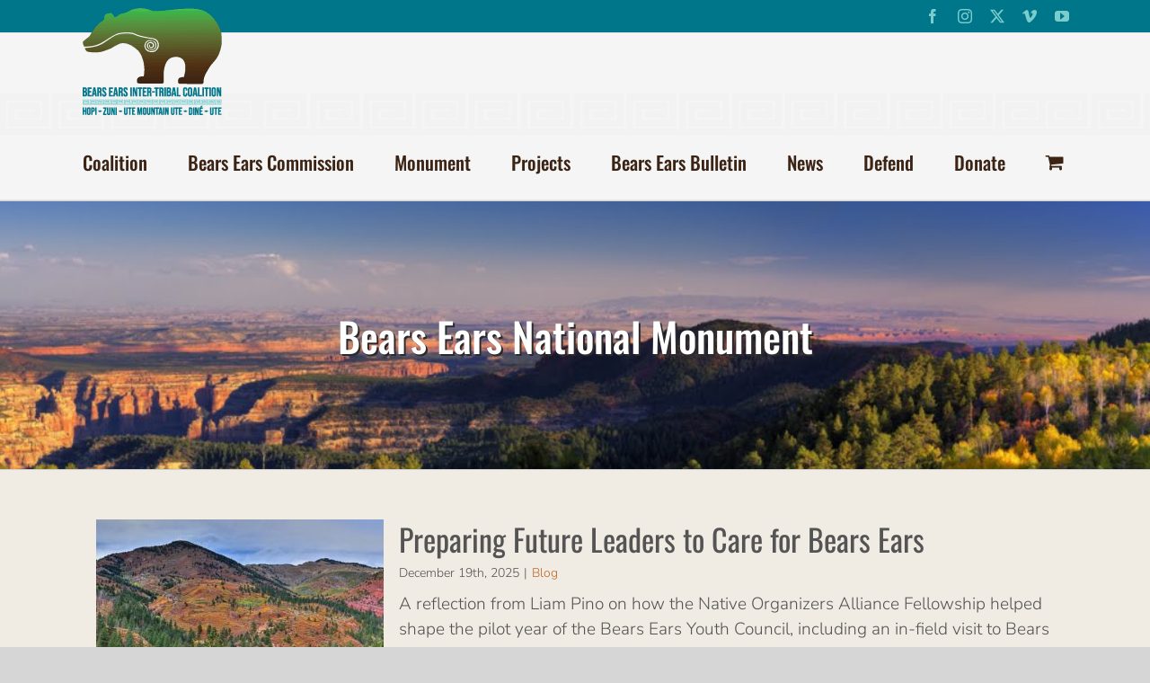

--- FILE ---
content_type: text/html; charset=UTF-8
request_url: https://www.bearsearscoalition.org/tag/bears-ears-national-monument/
body_size: 21803
content:
<!DOCTYPE html>
<html class="avada-html-layout-wide avada-html-header-position-top avada-html-is-archive" lang="en-US" prefix="og: http://ogp.me/ns# fb: http://ogp.me/ns/fb#">
<head>
	<meta http-equiv="X-UA-Compatible" content="IE=edge" />
	<meta http-equiv="Content-Type" content="text/html; charset=utf-8"/>
	<meta name="viewport" content="width=device-width, initial-scale=1" />
	<meta name='robots' content='index, follow, max-image-preview:large, max-snippet:-1, max-video-preview:-1' />

	<!-- This site is optimized with the Yoast SEO plugin v26.8 - https://yoast.com/product/yoast-seo-wordpress/ -->
	<title>Bears Ears National Monument Archives - Bears Ears Inter-Tribal Coalition</title>
	<link rel="canonical" href="https://www.bearsearscoalition.org/tag/bears-ears-national-monument/" />
	<link rel="next" href="https://www.bearsearscoalition.org/tag/bears-ears-national-monument/page/2/" />
	<meta property="og:locale" content="en_US" />
	<meta property="og:type" content="article" />
	<meta property="og:title" content="Bears Ears National Monument Archives - Bears Ears Inter-Tribal Coalition" />
	<meta property="og:url" content="https://www.bearsearscoalition.org/tag/bears-ears-national-monument/" />
	<meta property="og:site_name" content="Bears Ears Inter-Tribal Coalition" />
	<meta name="twitter:card" content="summary_large_image" />
	<script type="application/ld+json" class="yoast-schema-graph">{"@context":"https://schema.org","@graph":[{"@type":"CollectionPage","@id":"https://www.bearsearscoalition.org/tag/bears-ears-national-monument/","url":"https://www.bearsearscoalition.org/tag/bears-ears-national-monument/","name":"Bears Ears National Monument Archives - Bears Ears Inter-Tribal Coalition","isPartOf":{"@id":"https://www.bearsearscoalition.org/#website"},"primaryImageOfPage":{"@id":"https://www.bearsearscoalition.org/tag/bears-ears-national-monument/#primaryimage"},"image":{"@id":"https://www.bearsearscoalition.org/tag/bears-ears-national-monument/#primaryimage"},"thumbnailUrl":"https://www.bearsearscoalition.org/wp-content/uploads/2018/11/Abajo-Mtns-Peterson-430x283-1.jpg","inLanguage":"en-US"},{"@type":"ImageObject","inLanguage":"en-US","@id":"https://www.bearsearscoalition.org/tag/bears-ears-national-monument/#primaryimage","url":"https://www.bearsearscoalition.org/wp-content/uploads/2018/11/Abajo-Mtns-Peterson-430x283-1.jpg","contentUrl":"https://www.bearsearscoalition.org/wp-content/uploads/2018/11/Abajo-Mtns-Peterson-430x283-1.jpg","width":430,"height":283},{"@type":"WebSite","@id":"https://www.bearsearscoalition.org/#website","url":"https://www.bearsearscoalition.org/","name":"Bears Ears Inter-Tribal Coalition","description":"Help us ensure that the Bears Ears National Monument is collaboratively managed by the Coalition Tribes.  ","potentialAction":[{"@type":"SearchAction","target":{"@type":"EntryPoint","urlTemplate":"https://www.bearsearscoalition.org/?s={search_term_string}"},"query-input":{"@type":"PropertyValueSpecification","valueRequired":true,"valueName":"search_term_string"}}],"inLanguage":"en-US"}]}</script>
	<!-- / Yoast SEO plugin. -->


<link rel='dns-prefetch' href='//www.bearsearscoalition.org' />
<link rel='dns-prefetch' href='//js.stripe.com' />
<link rel='dns-prefetch' href='//fonts.googleapis.com' />
<link rel="alternate" type="application/rss+xml" title="Bears Ears Inter-Tribal Coalition &raquo; Feed" href="https://www.bearsearscoalition.org/feed/" />
<link rel="alternate" type="application/rss+xml" title="Bears Ears Inter-Tribal Coalition &raquo; Comments Feed" href="https://www.bearsearscoalition.org/comments/feed/" />
		
		
		
				<link rel="alternate" type="application/rss+xml" title="Bears Ears Inter-Tribal Coalition &raquo; Bears Ears National Monument Tag Feed" href="https://www.bearsearscoalition.org/tag/bears-ears-national-monument/feed/" />
				
		<meta property="og:locale" content="en_US"/>
		<meta property="og:type" content="article"/>
		<meta property="og:site_name" content="Bears Ears Inter-Tribal Coalition"/>
		<meta property="og:title" content="Bears Ears National Monument Archives - Bears Ears Inter-Tribal Coalition"/>
				<meta property="og:url" content="https://www.bearsearscoalition.org/bears-ears-youth-council-noa-fellowship/"/>
																				<meta property="og:image" content="https://www.bearsearscoalition.org/wp-content/uploads/2018/11/Abajo-Mtns-Peterson-430x283-1.jpg"/>
		<meta property="og:image:width" content="430"/>
		<meta property="og:image:height" content="283"/>
		<meta property="og:image:type" content="image/jpeg"/>
				<style id='wp-img-auto-sizes-contain-inline-css' type='text/css'>
img:is([sizes=auto i],[sizes^="auto," i]){contain-intrinsic-size:3000px 1500px}
/*# sourceURL=wp-img-auto-sizes-contain-inline-css */
</style>
<link rel='stylesheet' id='givewp-campaign-blocks-fonts-css' href='https://fonts.googleapis.com/css2?family=Inter%3Awght%40400%3B500%3B600%3B700&#038;display=swap&#038;ver=6.9' type='text/css' media='all' />
<style id='woocommerce-inline-inline-css' type='text/css'>
.woocommerce form .form-row .required { visibility: visible; }
/*# sourceURL=woocommerce-inline-inline-css */
</style>
<link rel='stylesheet' id='give-styles-css' href='https://www.bearsearscoalition.org/wp-content/plugins/give/build/assets/dist/css/give.css?ver=4.13.2' type='text/css' media='all' />
<link rel='stylesheet' id='give-donation-summary-style-frontend-css' href='https://www.bearsearscoalition.org/wp-content/plugins/give/build/assets/dist/css/give-donation-summary.css?ver=4.13.2' type='text/css' media='all' />
<link rel='stylesheet' id='givewp-design-system-foundation-css' href='https://www.bearsearscoalition.org/wp-content/plugins/give/build/assets/dist/css/design-system/foundation.css?ver=1.2.0' type='text/css' media='all' />
<link rel='stylesheet' id='give_ffm_frontend_styles-css' href='https://www.bearsearscoalition.org/wp-content/plugins/give-form-field-manager/assets/dist/css/give-ffm-frontend.css?ver=3.2.1' type='text/css' media='all' />
<link rel='stylesheet' id='give_ffm_datepicker_styles-css' href='https://www.bearsearscoalition.org/wp-content/plugins/give-form-field-manager/assets/dist/css/give-ffm-datepicker.css?ver=3.2.1' type='text/css' media='all' />
<link rel='stylesheet' id='give_recurring_css-css' href='https://www.bearsearscoalition.org/wp-content/plugins/give-recurring/assets/css/give-recurring.min.css?ver=2.16.0' type='text/css' media='all' />
<link rel='stylesheet' id='dashicons-css' href='https://www.bearsearscoalition.org/wp-includes/css/dashicons.min.css?ver=6.9' type='text/css' media='all' />
<link rel='stylesheet' id='give-woocommerce-frontend-css' href='https://www.bearsearscoalition.org/wp-content/plugins/give-donation-upsells-woocommerce/assets/dist/css/frontend.css?ver=6.9' type='text/css' media='all' />
<link rel='stylesheet' id='fusion-dynamic-css-css' href='https://www.bearsearscoalition.org/wp-content/uploads/fusion-styles/8f6094d86f45c4f7a9ece64674e35147.min.css?ver=3.14' type='text/css' media='all' />
<script type="text/javascript" src="https://www.bearsearscoalition.org/wp-includes/js/jquery/jquery.min.js?ver=3.7.1" id="jquery-core-js"></script>
<script type="text/javascript" src="https://www.bearsearscoalition.org/wp-includes/js/jquery/jquery-migrate.min.js?ver=3.4.1" id="jquery-migrate-js"></script>
<script type="text/javascript" src="https://www.bearsearscoalition.org/wp-includes/js/jquery/ui/core.min.js?ver=1.13.3" id="jquery-ui-core-js"></script>
<script type="text/javascript" src="https://www.bearsearscoalition.org/wp-includes/js/jquery/ui/datepicker.min.js?ver=1.13.3" id="jquery-ui-datepicker-js"></script>
<script type="text/javascript" id="jquery-ui-datepicker-js-after">
/* <![CDATA[ */
jQuery(function(jQuery){jQuery.datepicker.setDefaults({"closeText":"Close","currentText":"Today","monthNames":["January","February","March","April","May","June","July","August","September","October","November","December"],"monthNamesShort":["Jan","Feb","Mar","Apr","May","Jun","Jul","Aug","Sep","Oct","Nov","Dec"],"nextText":"Next","prevText":"Previous","dayNames":["Sunday","Monday","Tuesday","Wednesday","Thursday","Friday","Saturday"],"dayNamesShort":["Sun","Mon","Tue","Wed","Thu","Fri","Sat"],"dayNamesMin":["S","M","T","W","T","F","S"],"dateFormat":"MM d, yy","firstDay":1,"isRTL":false});});
//# sourceURL=jquery-ui-datepicker-js-after
/* ]]> */
</script>
<script type="text/javascript" src="https://www.bearsearscoalition.org/wp-includes/js/jquery/ui/mouse.min.js?ver=1.13.3" id="jquery-ui-mouse-js"></script>
<script type="text/javascript" src="https://www.bearsearscoalition.org/wp-includes/js/jquery/ui/slider.min.js?ver=1.13.3" id="jquery-ui-slider-js"></script>
<script type="text/javascript" src="https://www.bearsearscoalition.org/wp-includes/js/clipboard.min.js?ver=2.0.11" id="clipboard-js"></script>
<script type="text/javascript" src="https://www.bearsearscoalition.org/wp-includes/js/plupload/moxie.min.js?ver=1.3.5.1" id="moxiejs-js"></script>
<script type="text/javascript" src="https://www.bearsearscoalition.org/wp-includes/js/plupload/plupload.min.js?ver=2.1.9" id="plupload-js"></script>
<script type="text/javascript" src="https://www.bearsearscoalition.org/wp-includes/js/underscore.min.js?ver=1.13.7" id="underscore-js"></script>
<script type="text/javascript" src="https://www.bearsearscoalition.org/wp-includes/js/dist/dom-ready.min.js?ver=f77871ff7694fffea381" id="wp-dom-ready-js"></script>
<script type="text/javascript" src="https://www.bearsearscoalition.org/wp-includes/js/dist/hooks.min.js?ver=dd5603f07f9220ed27f1" id="wp-hooks-js"></script>
<script type="text/javascript" src="https://www.bearsearscoalition.org/wp-includes/js/dist/i18n.min.js?ver=c26c3dc7bed366793375" id="wp-i18n-js"></script>
<script type="text/javascript" id="wp-i18n-js-after">
/* <![CDATA[ */
wp.i18n.setLocaleData( { 'text direction\u0004ltr': [ 'ltr' ] } );
//# sourceURL=wp-i18n-js-after
/* ]]> */
</script>
<script type="text/javascript" src="https://www.bearsearscoalition.org/wp-includes/js/dist/a11y.min.js?ver=cb460b4676c94bd228ed" id="wp-a11y-js"></script>
<script type="text/javascript" id="plupload-handlers-js-extra">
/* <![CDATA[ */
var pluploadL10n = {"queue_limit_exceeded":"You have attempted to queue too many files.","file_exceeds_size_limit":"%s exceeds the maximum upload size for this site.","zero_byte_file":"This file is empty. Please try another.","invalid_filetype":"This file cannot be processed by the web server.","not_an_image":"This file is not an image. Please try another.","image_memory_exceeded":"Memory exceeded. Please try another smaller file.","image_dimensions_exceeded":"This is larger than the maximum size. Please try another.","default_error":"An error occurred in the upload. Please try again later.","missing_upload_url":"There was a configuration error. Please contact the server administrator.","upload_limit_exceeded":"You may only upload 1 file.","http_error":"Unexpected response from the server. The file may have been uploaded successfully. Check in the Media Library or reload the page.","http_error_image":"The server cannot process the image. This can happen if the server is busy or does not have enough resources to complete the task. Uploading a smaller image may help. Suggested maximum size is 2560 pixels.","upload_failed":"Upload failed.","big_upload_failed":"Please try uploading this file with the %1$sbrowser uploader%2$s.","big_upload_queued":"%s exceeds the maximum upload size for the multi-file uploader when used in your browser.","io_error":"IO error.","security_error":"Security error.","file_cancelled":"File canceled.","upload_stopped":"Upload stopped.","dismiss":"Dismiss","crunching":"Crunching\u2026","deleted":"moved to the Trash.","error_uploading":"\u201c%s\u201d has failed to upload.","unsupported_image":"This image cannot be displayed in a web browser. For best results convert it to JPEG before uploading.","noneditable_image":"The web server cannot generate responsive image sizes for this image. Convert it to JPEG or PNG before uploading.","file_url_copied":"The file URL has been copied to your clipboard"};
//# sourceURL=plupload-handlers-js-extra
/* ]]> */
</script>
<script type="text/javascript" src="https://www.bearsearscoalition.org/wp-includes/js/plupload/handlers.min.js?ver=6.9" id="plupload-handlers-js"></script>
<script type="text/javascript" id="give_ffm_frontend-js-extra">
/* <![CDATA[ */
var give_ffm_frontend = {"ajaxurl":"https://www.bearsearscoalition.org/wp-admin/admin-ajax.php","error_message":"Please complete all required fields","submit_button_text":"Donate Now","nonce":"fac1d4304d","confirmMsg":"Are you sure?","i18n":{"timepicker":{"choose_time":"Choose Time","time":"Time","hour":"Hour","minute":"Minute","second":"Second","done":"Done","now":"Now"},"repeater":{"max_rows":"You have added the maximum number of fields allowed."}},"plupload":{"url":"https://www.bearsearscoalition.org/wp-admin/admin-ajax.php?nonce=b85362e9d6","flash_swf_url":"https://www.bearsearscoalition.org/wp-includes/js/plupload/plupload.flash.swf","filters":[{"title":"Allowed Files","extensions":"*"}],"multipart":true,"urlstream_upload":true}};
//# sourceURL=give_ffm_frontend-js-extra
/* ]]> */
</script>
<script type="text/javascript" src="https://www.bearsearscoalition.org/wp-content/plugins/give-form-field-manager/assets/dist/js/give-ffm-frontend.js?ver=3.2.1" id="give_ffm_frontend-js"></script>
<script type="text/javascript" src="https://www.bearsearscoalition.org/wp-content/plugins/woocommerce/assets/js/jquery-blockui/jquery.blockUI.min.js?ver=2.7.0-wc.10.4.3" id="wc-jquery-blockui-js" defer="defer" data-wp-strategy="defer"></script>
<script type="text/javascript" id="wc-add-to-cart-js-extra">
/* <![CDATA[ */
var wc_add_to_cart_params = {"ajax_url":"/wp-admin/admin-ajax.php","wc_ajax_url":"/?wc-ajax=%%endpoint%%","i18n_view_cart":"View cart","cart_url":"https://www.bearsearscoalition.org/cart/","is_cart":"","cart_redirect_after_add":"no"};
//# sourceURL=wc-add-to-cart-js-extra
/* ]]> */
</script>
<script type="text/javascript" src="https://www.bearsearscoalition.org/wp-content/plugins/woocommerce/assets/js/frontend/add-to-cart.min.js?ver=10.4.3" id="wc-add-to-cart-js" defer="defer" data-wp-strategy="defer"></script>
<script type="text/javascript" src="https://www.bearsearscoalition.org/wp-content/plugins/woocommerce/assets/js/js-cookie/js.cookie.min.js?ver=2.1.4-wc.10.4.3" id="wc-js-cookie-js" defer="defer" data-wp-strategy="defer"></script>
<script type="text/javascript" id="woocommerce-js-extra">
/* <![CDATA[ */
var woocommerce_params = {"ajax_url":"/wp-admin/admin-ajax.php","wc_ajax_url":"/?wc-ajax=%%endpoint%%","i18n_password_show":"Show password","i18n_password_hide":"Hide password"};
//# sourceURL=woocommerce-js-extra
/* ]]> */
</script>
<script type="text/javascript" src="https://www.bearsearscoalition.org/wp-content/plugins/woocommerce/assets/js/frontend/woocommerce.min.js?ver=10.4.3" id="woocommerce-js" defer="defer" data-wp-strategy="defer"></script>
<script type="text/javascript" id="give-stripe-js-js-extra">
/* <![CDATA[ */
var give_stripe_vars = {"zero_based_currency":"","zero_based_currencies_list":["JPY","KRW","CLP","ISK","BIF","DJF","GNF","KHR","KPW","LAK","LKR","MGA","MZN","VUV"],"sitename":"Bears Ears Inter-Tribal Coalition","checkoutBtnTitle":"Donate","publishable_key":"pk_live_YfgM1BbMhpICSYGsFXJbFwPU00a2WrO1dR","checkout_image":"","checkout_address":"on","checkout_processing_text":"Processing Donation...","give_version":"4.13.2","cc_fields_format":"multi","card_number_placeholder_text":"Card Number","card_cvc_placeholder_text":"CVC","donate_button_text":"Donate Now","element_font_styles":{"cssSrc":false},"element_base_styles":{"color":"#32325D","fontWeight":500,"fontSize":"16px","fontSmoothing":"antialiased","::placeholder":{"color":"#222222"},":-webkit-autofill":{"color":"#e39f48"}},"element_complete_styles":{},"element_empty_styles":{},"element_invalid_styles":{},"float_labels":"","base_country":"US","preferred_locale":"en","stripe_card_update":"","stripe_becs_update":""};
//# sourceURL=give-stripe-js-js-extra
/* ]]> */
</script>
<script type="text/javascript" src="https://js.stripe.com/v3/?ver=4.13.2" id="give-stripe-js-js"></script>
<script type="text/javascript" src="https://www.bearsearscoalition.org/wp-content/plugins/give/build/assets/dist/js/give-stripe.js?ver=4.13.2" id="give-stripe-onpage-js-js"></script>
<script type="text/javascript" id="give-js-extra">
/* <![CDATA[ */
var give_global_vars = {"ajaxurl":"https://www.bearsearscoalition.org/wp-admin/admin-ajax.php","checkout_nonce":"fbf6230372","currency":"USD","currency_sign":"$","currency_pos":"before","thousands_separator":",","decimal_separator":".","no_gateway":"Please select a payment method.","bad_minimum":"The minimum custom donation amount for this form is","bad_maximum":"The maximum custom donation amount for this form is","general_loading":"Loading...","purchase_loading":"Please Wait...","textForOverlayScreen":"\u003Ch3\u003EProcessing...\u003C/h3\u003E\u003Cp\u003EThis will only take a second!\u003C/p\u003E","number_decimals":"2","is_test_mode":"","give_version":"4.13.2","magnific_options":{"main_class":"give-modal","close_on_bg_click":false},"form_translation":{"payment-mode":"Please select payment mode.","give_first":"Please enter your first name.","give_last":"Please enter your last name.","give_email":"Please enter a valid email address.","give_user_login":"Invalid email address or username.","give_user_pass":"Enter a password.","give_user_pass_confirm":"Enter the password confirmation.","give_agree_to_terms":"You must agree to the terms and conditions."},"confirm_email_sent_message":"Please check your email and click on the link to access your complete donation history.","ajax_vars":{"ajaxurl":"https://www.bearsearscoalition.org/wp-admin/admin-ajax.php","ajaxNonce":"bebf115821","loading":"Loading","select_option":"Please select an option","default_gateway":"stripe","permalinks":"1","number_decimals":2},"cookie_hash":"eb6c8965903b6135696a23c41f863f1f","session_nonce_cookie_name":"wp-give_session_reset_nonce_eb6c8965903b6135696a23c41f863f1f","session_cookie_name":"wp-give_session_eb6c8965903b6135696a23c41f863f1f","delete_session_nonce_cookie":"0"};
var giveApiSettings = {"root":"https://www.bearsearscoalition.org/wp-json/give-api/v2/","rest_base":"give-api/v2"};
//# sourceURL=give-js-extra
/* ]]> */
</script>
<script type="text/javascript" src="https://www.bearsearscoalition.org/wp-content/plugins/give/build/assets/dist/js/give.js?ver=8540f4f50a2032d9c5b5" id="give-js"></script>
<script type="text/javascript" id="give_recurring_script-js-extra">
/* <![CDATA[ */
var Give_Recurring_Vars = {"email_access":"1","pretty_intervals":{"1":"Every","2":"Every two","3":"Every three","4":"Every four","5":"Every five","6":"Every six"},"pretty_periods":{"day":"Daily","week":"Weekly","month":"Monthly","quarter":"Quarterly","half-year":"Semi-Annually","year":"Yearly"},"messages":{"daily_forbidden":"The selected payment method does not support daily recurring giving. Please select another payment method or supported giving frequency.","confirm_cancel":"Are you sure you want to cancel this subscription?"},"multi_level_message_pre_text":"You have chosen to donate"};
//# sourceURL=give_recurring_script-js-extra
/* ]]> */
</script>
<script type="text/javascript" src="https://www.bearsearscoalition.org/wp-content/plugins/give-recurring/assets/js/give-recurring.min.js?ver=2.16.0" id="give_recurring_script-js"></script>
<script type="text/javascript" id="give-woocommerce-frontend-js-extra">
/* <![CDATA[ */
var give_wc_vars = {"level_display_style":"","donation_location":"","intro_text":"","donation_title_placeholder":"","admin_ajax":"https://www.bearsearscoalition.org/wp-admin/admin-ajax.php","checkout_url":"https://www.bearsearscoalition.org/checkout/","checkout_error":"Couldn't add donations to cart, Do you still want to proceed checkout?","currency_settings":{"currency":"USD","decimal_numbers":2,"symbol":"$","decimal_sep":".","thousand_sep":",","currency_position":"before"}};
//# sourceURL=give-woocommerce-frontend-js-extra
/* ]]> */
</script>
<script type="text/javascript" src="https://www.bearsearscoalition.org/wp-content/plugins/give-donation-upsells-woocommerce/assets/dist/js/frontend.js?ver=1.4.1" id="give-woocommerce-frontend-js"></script>
<link rel="https://api.w.org/" href="https://www.bearsearscoalition.org/wp-json/" /><link rel="alternate" title="JSON" type="application/json" href="https://www.bearsearscoalition.org/wp-json/wp/v2/tags/66" /><link rel="EditURI" type="application/rsd+xml" title="RSD" href="https://www.bearsearscoalition.org/xmlrpc.php?rsd" />
<meta name="generator" content="WordPress 6.9" />
<meta name="generator" content="WooCommerce 10.4.3" />
<meta name="generator" content="Give v4.13.2" />
<style type="text/css" id="css-fb-visibility">@media screen and (max-width: 640px){.fusion-no-small-visibility{display:none !important;}body .sm-text-align-center{text-align:center !important;}body .sm-text-align-left{text-align:left !important;}body .sm-text-align-right{text-align:right !important;}body .sm-text-align-justify{text-align:justify !important;}body .sm-flex-align-center{justify-content:center !important;}body .sm-flex-align-flex-start{justify-content:flex-start !important;}body .sm-flex-align-flex-end{justify-content:flex-end !important;}body .sm-mx-auto{margin-left:auto !important;margin-right:auto !important;}body .sm-ml-auto{margin-left:auto !important;}body .sm-mr-auto{margin-right:auto !important;}body .fusion-absolute-position-small{position:absolute;top:auto;width:100%;}.awb-sticky.awb-sticky-small{ position: sticky; top: var(--awb-sticky-offset,0); }}@media screen and (min-width: 641px) and (max-width: 1024px){.fusion-no-medium-visibility{display:none !important;}body .md-text-align-center{text-align:center !important;}body .md-text-align-left{text-align:left !important;}body .md-text-align-right{text-align:right !important;}body .md-text-align-justify{text-align:justify !important;}body .md-flex-align-center{justify-content:center !important;}body .md-flex-align-flex-start{justify-content:flex-start !important;}body .md-flex-align-flex-end{justify-content:flex-end !important;}body .md-mx-auto{margin-left:auto !important;margin-right:auto !important;}body .md-ml-auto{margin-left:auto !important;}body .md-mr-auto{margin-right:auto !important;}body .fusion-absolute-position-medium{position:absolute;top:auto;width:100%;}.awb-sticky.awb-sticky-medium{ position: sticky; top: var(--awb-sticky-offset,0); }}@media screen and (min-width: 1025px){.fusion-no-large-visibility{display:none !important;}body .lg-text-align-center{text-align:center !important;}body .lg-text-align-left{text-align:left !important;}body .lg-text-align-right{text-align:right !important;}body .lg-text-align-justify{text-align:justify !important;}body .lg-flex-align-center{justify-content:center !important;}body .lg-flex-align-flex-start{justify-content:flex-start !important;}body .lg-flex-align-flex-end{justify-content:flex-end !important;}body .lg-mx-auto{margin-left:auto !important;margin-right:auto !important;}body .lg-ml-auto{margin-left:auto !important;}body .lg-mr-auto{margin-right:auto !important;}body .fusion-absolute-position-large{position:absolute;top:auto;width:100%;}.awb-sticky.awb-sticky-large{ position: sticky; top: var(--awb-sticky-offset,0); }}</style>	<noscript><style>.woocommerce-product-gallery{ opacity: 1 !important; }</style></noscript>
	<link rel="icon" href="https://www.bearsearscoalition.org/wp-content/uploads/2018/11/cropped-Bears-Ears-Favicon-3-32x32.png" sizes="32x32" />
<link rel="icon" href="https://www.bearsearscoalition.org/wp-content/uploads/2018/11/cropped-Bears-Ears-Favicon-3-192x192.png" sizes="192x192" />
<link rel="apple-touch-icon" href="https://www.bearsearscoalition.org/wp-content/uploads/2018/11/cropped-Bears-Ears-Favicon-3-180x180.png" />
<meta name="msapplication-TileImage" content="https://www.bearsearscoalition.org/wp-content/uploads/2018/11/cropped-Bears-Ears-Favicon-3-270x270.png" />
		<script type="text/javascript">
			var doc = document.documentElement;
			doc.setAttribute( 'data-useragent', navigator.userAgent );
		</script>
		<!-- Global site tag (gtag.js) - Google Analytics -->
<script async src="https://www.googletagmanager.com/gtag/js?id=UA-62625803-2"></script>
<script>
  window.dataLayer = window.dataLayer || [];
  function gtag(){dataLayer.push(arguments);}
  gtag('js', new Date());

  gtag('config', 'UA-62625803-2');
</script>
	<link rel='stylesheet' id='wc-blocks-style-css' href='https://www.bearsearscoalition.org/wp-content/plugins/woocommerce/assets/client/blocks/wc-blocks.css?ver=wc-10.4.3' type='text/css' media='all' />
<style id='global-styles-inline-css' type='text/css'>
:root{--wp--preset--aspect-ratio--square: 1;--wp--preset--aspect-ratio--4-3: 4/3;--wp--preset--aspect-ratio--3-4: 3/4;--wp--preset--aspect-ratio--3-2: 3/2;--wp--preset--aspect-ratio--2-3: 2/3;--wp--preset--aspect-ratio--16-9: 16/9;--wp--preset--aspect-ratio--9-16: 9/16;--wp--preset--color--black: #000000;--wp--preset--color--cyan-bluish-gray: #abb8c3;--wp--preset--color--white: #ffffff;--wp--preset--color--pale-pink: #f78da7;--wp--preset--color--vivid-red: #cf2e2e;--wp--preset--color--luminous-vivid-orange: #ff6900;--wp--preset--color--luminous-vivid-amber: #fcb900;--wp--preset--color--light-green-cyan: #7bdcb5;--wp--preset--color--vivid-green-cyan: #00d084;--wp--preset--color--pale-cyan-blue: #8ed1fc;--wp--preset--color--vivid-cyan-blue: #0693e3;--wp--preset--color--vivid-purple: #9b51e0;--wp--preset--color--awb-color-1: rgba(255,255,255,1);--wp--preset--color--awb-color-2: rgba(246,246,246,1);--wp--preset--color--awb-color-3: rgba(224,222,222,1);--wp--preset--color--awb-color-4: rgba(160,206,78,1);--wp--preset--color--awb-color-5: rgba(109,192,103,1);--wp--preset--color--awb-color-6: rgba(116,116,116,1);--wp--preset--color--awb-color-7: rgba(96,96,96,1);--wp--preset--color--awb-color-8: rgba(51,51,51,1);--wp--preset--color--awb-color-custom-10: rgba(235,234,234,1);--wp--preset--color--awb-color-custom-11: rgba(60,36,21,1);--wp--preset--color--awb-color-custom-12: rgba(0,118,138,1);--wp--preset--color--awb-color-custom-13: rgba(84,84,84,1);--wp--preset--color--awb-color-custom-14: rgba(232,232,232,1);--wp--preset--color--awb-color-custom-15: rgba(229,229,229,1);--wp--preset--color--awb-color-custom-16: rgba(249,249,249,1);--wp--preset--color--awb-color-custom-17: rgba(0,0,0,1);--wp--preset--color--awb-color-custom-18: rgba(123,205,205,1);--wp--preset--gradient--vivid-cyan-blue-to-vivid-purple: linear-gradient(135deg,rgb(6,147,227) 0%,rgb(155,81,224) 100%);--wp--preset--gradient--light-green-cyan-to-vivid-green-cyan: linear-gradient(135deg,rgb(122,220,180) 0%,rgb(0,208,130) 100%);--wp--preset--gradient--luminous-vivid-amber-to-luminous-vivid-orange: linear-gradient(135deg,rgb(252,185,0) 0%,rgb(255,105,0) 100%);--wp--preset--gradient--luminous-vivid-orange-to-vivid-red: linear-gradient(135deg,rgb(255,105,0) 0%,rgb(207,46,46) 100%);--wp--preset--gradient--very-light-gray-to-cyan-bluish-gray: linear-gradient(135deg,rgb(238,238,238) 0%,rgb(169,184,195) 100%);--wp--preset--gradient--cool-to-warm-spectrum: linear-gradient(135deg,rgb(74,234,220) 0%,rgb(151,120,209) 20%,rgb(207,42,186) 40%,rgb(238,44,130) 60%,rgb(251,105,98) 80%,rgb(254,248,76) 100%);--wp--preset--gradient--blush-light-purple: linear-gradient(135deg,rgb(255,206,236) 0%,rgb(152,150,240) 100%);--wp--preset--gradient--blush-bordeaux: linear-gradient(135deg,rgb(254,205,165) 0%,rgb(254,45,45) 50%,rgb(107,0,62) 100%);--wp--preset--gradient--luminous-dusk: linear-gradient(135deg,rgb(255,203,112) 0%,rgb(199,81,192) 50%,rgb(65,88,208) 100%);--wp--preset--gradient--pale-ocean: linear-gradient(135deg,rgb(255,245,203) 0%,rgb(182,227,212) 50%,rgb(51,167,181) 100%);--wp--preset--gradient--electric-grass: linear-gradient(135deg,rgb(202,248,128) 0%,rgb(113,206,126) 100%);--wp--preset--gradient--midnight: linear-gradient(135deg,rgb(2,3,129) 0%,rgb(40,116,252) 100%);--wp--preset--font-size--small: 14.25px;--wp--preset--font-size--medium: 20px;--wp--preset--font-size--large: 28.5px;--wp--preset--font-size--x-large: 42px;--wp--preset--font-size--normal: 19px;--wp--preset--font-size--xlarge: 38px;--wp--preset--font-size--huge: 57px;--wp--preset--spacing--20: 0.44rem;--wp--preset--spacing--30: 0.67rem;--wp--preset--spacing--40: 1rem;--wp--preset--spacing--50: 1.5rem;--wp--preset--spacing--60: 2.25rem;--wp--preset--spacing--70: 3.38rem;--wp--preset--spacing--80: 5.06rem;--wp--preset--shadow--natural: 6px 6px 9px rgba(0, 0, 0, 0.2);--wp--preset--shadow--deep: 12px 12px 50px rgba(0, 0, 0, 0.4);--wp--preset--shadow--sharp: 6px 6px 0px rgba(0, 0, 0, 0.2);--wp--preset--shadow--outlined: 6px 6px 0px -3px rgb(255, 255, 255), 6px 6px rgb(0, 0, 0);--wp--preset--shadow--crisp: 6px 6px 0px rgb(0, 0, 0);}:where(.is-layout-flex){gap: 0.5em;}:where(.is-layout-grid){gap: 0.5em;}body .is-layout-flex{display: flex;}.is-layout-flex{flex-wrap: wrap;align-items: center;}.is-layout-flex > :is(*, div){margin: 0;}body .is-layout-grid{display: grid;}.is-layout-grid > :is(*, div){margin: 0;}:where(.wp-block-columns.is-layout-flex){gap: 2em;}:where(.wp-block-columns.is-layout-grid){gap: 2em;}:where(.wp-block-post-template.is-layout-flex){gap: 1.25em;}:where(.wp-block-post-template.is-layout-grid){gap: 1.25em;}.has-black-color{color: var(--wp--preset--color--black) !important;}.has-cyan-bluish-gray-color{color: var(--wp--preset--color--cyan-bluish-gray) !important;}.has-white-color{color: var(--wp--preset--color--white) !important;}.has-pale-pink-color{color: var(--wp--preset--color--pale-pink) !important;}.has-vivid-red-color{color: var(--wp--preset--color--vivid-red) !important;}.has-luminous-vivid-orange-color{color: var(--wp--preset--color--luminous-vivid-orange) !important;}.has-luminous-vivid-amber-color{color: var(--wp--preset--color--luminous-vivid-amber) !important;}.has-light-green-cyan-color{color: var(--wp--preset--color--light-green-cyan) !important;}.has-vivid-green-cyan-color{color: var(--wp--preset--color--vivid-green-cyan) !important;}.has-pale-cyan-blue-color{color: var(--wp--preset--color--pale-cyan-blue) !important;}.has-vivid-cyan-blue-color{color: var(--wp--preset--color--vivid-cyan-blue) !important;}.has-vivid-purple-color{color: var(--wp--preset--color--vivid-purple) !important;}.has-black-background-color{background-color: var(--wp--preset--color--black) !important;}.has-cyan-bluish-gray-background-color{background-color: var(--wp--preset--color--cyan-bluish-gray) !important;}.has-white-background-color{background-color: var(--wp--preset--color--white) !important;}.has-pale-pink-background-color{background-color: var(--wp--preset--color--pale-pink) !important;}.has-vivid-red-background-color{background-color: var(--wp--preset--color--vivid-red) !important;}.has-luminous-vivid-orange-background-color{background-color: var(--wp--preset--color--luminous-vivid-orange) !important;}.has-luminous-vivid-amber-background-color{background-color: var(--wp--preset--color--luminous-vivid-amber) !important;}.has-light-green-cyan-background-color{background-color: var(--wp--preset--color--light-green-cyan) !important;}.has-vivid-green-cyan-background-color{background-color: var(--wp--preset--color--vivid-green-cyan) !important;}.has-pale-cyan-blue-background-color{background-color: var(--wp--preset--color--pale-cyan-blue) !important;}.has-vivid-cyan-blue-background-color{background-color: var(--wp--preset--color--vivid-cyan-blue) !important;}.has-vivid-purple-background-color{background-color: var(--wp--preset--color--vivid-purple) !important;}.has-black-border-color{border-color: var(--wp--preset--color--black) !important;}.has-cyan-bluish-gray-border-color{border-color: var(--wp--preset--color--cyan-bluish-gray) !important;}.has-white-border-color{border-color: var(--wp--preset--color--white) !important;}.has-pale-pink-border-color{border-color: var(--wp--preset--color--pale-pink) !important;}.has-vivid-red-border-color{border-color: var(--wp--preset--color--vivid-red) !important;}.has-luminous-vivid-orange-border-color{border-color: var(--wp--preset--color--luminous-vivid-orange) !important;}.has-luminous-vivid-amber-border-color{border-color: var(--wp--preset--color--luminous-vivid-amber) !important;}.has-light-green-cyan-border-color{border-color: var(--wp--preset--color--light-green-cyan) !important;}.has-vivid-green-cyan-border-color{border-color: var(--wp--preset--color--vivid-green-cyan) !important;}.has-pale-cyan-blue-border-color{border-color: var(--wp--preset--color--pale-cyan-blue) !important;}.has-vivid-cyan-blue-border-color{border-color: var(--wp--preset--color--vivid-cyan-blue) !important;}.has-vivid-purple-border-color{border-color: var(--wp--preset--color--vivid-purple) !important;}.has-vivid-cyan-blue-to-vivid-purple-gradient-background{background: var(--wp--preset--gradient--vivid-cyan-blue-to-vivid-purple) !important;}.has-light-green-cyan-to-vivid-green-cyan-gradient-background{background: var(--wp--preset--gradient--light-green-cyan-to-vivid-green-cyan) !important;}.has-luminous-vivid-amber-to-luminous-vivid-orange-gradient-background{background: var(--wp--preset--gradient--luminous-vivid-amber-to-luminous-vivid-orange) !important;}.has-luminous-vivid-orange-to-vivid-red-gradient-background{background: var(--wp--preset--gradient--luminous-vivid-orange-to-vivid-red) !important;}.has-very-light-gray-to-cyan-bluish-gray-gradient-background{background: var(--wp--preset--gradient--very-light-gray-to-cyan-bluish-gray) !important;}.has-cool-to-warm-spectrum-gradient-background{background: var(--wp--preset--gradient--cool-to-warm-spectrum) !important;}.has-blush-light-purple-gradient-background{background: var(--wp--preset--gradient--blush-light-purple) !important;}.has-blush-bordeaux-gradient-background{background: var(--wp--preset--gradient--blush-bordeaux) !important;}.has-luminous-dusk-gradient-background{background: var(--wp--preset--gradient--luminous-dusk) !important;}.has-pale-ocean-gradient-background{background: var(--wp--preset--gradient--pale-ocean) !important;}.has-electric-grass-gradient-background{background: var(--wp--preset--gradient--electric-grass) !important;}.has-midnight-gradient-background{background: var(--wp--preset--gradient--midnight) !important;}.has-small-font-size{font-size: var(--wp--preset--font-size--small) !important;}.has-medium-font-size{font-size: var(--wp--preset--font-size--medium) !important;}.has-large-font-size{font-size: var(--wp--preset--font-size--large) !important;}.has-x-large-font-size{font-size: var(--wp--preset--font-size--x-large) !important;}
/*# sourceURL=global-styles-inline-css */
</style>
</head>

<body class="archive tag tag-bears-ears-national-monument tag-66 wp-theme-Avada wp-child-theme-Avada-Child-Theme theme-Avada give-recurring woocommerce-no-js give-avada fusion-image-hovers fusion-pagination-sizing fusion-button_type-flat fusion-button_span-no fusion-button_gradient-linear avada-image-rollover-circle-yes avada-image-rollover-yes avada-image-rollover-direction-left fusion-body ltr fusion-sticky-header no-mobile-slidingbar no-mobile-totop fusion-disable-outline fusion-sub-menu-fade mobile-logo-pos-left layout-wide-mode avada-has-boxed-modal-shadow-none layout-scroll-offset-full avada-has-zero-margin-offset-top fusion-top-header menu-text-align-center fusion-woo-product-design-classic fusion-woo-shop-page-columns-3 fusion-woo-related-columns-4 fusion-woo-archive-page-columns-3 avada-has-woo-gallery-disabled woo-sale-badge-circle woo-outofstock-badge-top_bar mobile-menu-design-modern fusion-show-pagination-text fusion-header-layout-v3 avada-responsive avada-footer-fx-parallax-effect avada-menu-highlight-style-arrow fusion-search-form-classic fusion-main-menu-search-dropdown fusion-avatar-square avada-sticky-shrinkage avada-dropdown-styles avada-blog-layout-large avada-blog-archive-layout-medium alternate avada-header-shadow-no avada-menu-icon-position-left avada-has-megamenu-shadow avada-has-mainmenu-dropdown-divider avada-has-pagetitle-100-width avada-has-pagetitle-bg-full avada-has-pagetitle-bg-parallax avada-has-breadcrumb-mobile-hidden avada-has-titlebar-bar_and_content avada-has-footer-widget-bg-image avada-has-header-bg-image avada-header-bg-no-repeat avada-has-header-bg-full avada-has-pagination-padding avada-flyout-menu-direction-fade avada-ec-views-v1" data-awb-post-id="15276">
		<a class="skip-link screen-reader-text" href="#content">Skip to content</a>

	<div id="boxed-wrapper">
		
		<div id="wrapper" class="fusion-wrapper">
			<div id="home" style="position:relative;top:-1px;"></div>
							
					
			<header class="fusion-header-wrapper">
				<div class="fusion-header-v3 fusion-logo-alignment fusion-logo-left fusion-sticky-menu-1 fusion-sticky-logo-1 fusion-mobile-logo-1  fusion-mobile-menu-design-modern">
					
<div class="fusion-secondary-header">
	<div class="fusion-row">
							<div class="fusion-alignright">
				<div class="fusion-social-links-header"><div class="fusion-social-networks"><div class="fusion-social-networks-wrapper"><a  class="fusion-social-network-icon fusion-tooltip fusion-facebook awb-icon-facebook" style data-placement="bottom" data-title="Facebook" data-toggle="tooltip" title="Facebook" href="https://www.facebook.com/protectbearsears/" target="_blank" rel="noreferrer"><span class="screen-reader-text">Facebook</span></a><a  class="fusion-social-network-icon fusion-tooltip fusion-instagram awb-icon-instagram" style data-placement="bottom" data-title="Instagram" data-toggle="tooltip" title="Instagram" href="https://www.instagram.com/bearsearscoalition/" target="_blank" rel="noopener noreferrer"><span class="screen-reader-text">Instagram</span></a><a  class="fusion-social-network-icon fusion-tooltip fusion-twitter awb-icon-twitter" style data-placement="bottom" data-title="X" data-toggle="tooltip" title="X" href="https://twitter.com/savebearsears" target="_blank" rel="noopener noreferrer"><span class="screen-reader-text">X</span></a><a  class="fusion-social-network-icon fusion-tooltip fusion-vimeo awb-icon-vimeo" style data-placement="bottom" data-title="Vimeo" data-toggle="tooltip" title="Vimeo" href="https://vimeo.com/bearsears" target="_blank" rel="noopener noreferrer"><span class="screen-reader-text">Vimeo</span></a><a  class="fusion-social-network-icon fusion-tooltip fusion-youtube awb-icon-youtube" style data-placement="bottom" data-title="YouTube" data-toggle="tooltip" title="YouTube" href="https://www.youtube.com/channel/UCpmocrudlYkBSIhnyn4wheA/featured" target="_blank" rel="noopener noreferrer"><span class="screen-reader-text">YouTube</span></a></div></div></div>			</div>
			</div>
</div>
<div class="fusion-header-sticky-height"></div>
<div class="fusion-header">
	<div class="fusion-row">
					<div class="fusion-logo" data-margin-top="-30px" data-margin-bottom="5px" data-margin-left="0px" data-margin-right="0px">
			<a class="fusion-logo-link"  href="https://www.bearsearscoalition.org/" >

						<!-- standard logo -->
			<img src="https://www.bearsearscoalition.org/wp-content/uploads/2018/11/Bears-Ears-Inter-Tribal-Coalition-Logo.png" srcset="https://www.bearsearscoalition.org/wp-content/uploads/2018/11/Bears-Ears-Inter-Tribal-Coalition-Logo.png 1x, https://www.bearsearscoalition.org/wp-content/uploads/2021/01/Bears-Ears-Inter-Tribal-Coalition-Logo-Retina-2.png 2x" width="160" height="126" style="max-height:126px;height:auto;" alt="Bears Ears Inter-Tribal Coalition Logo" data-retina_logo_url="https://www.bearsearscoalition.org/wp-content/uploads/2021/01/Bears-Ears-Inter-Tribal-Coalition-Logo-Retina-2.png" class="fusion-standard-logo" />

											<!-- mobile logo -->
				<img src="https://www.bearsearscoalition.org/wp-content/uploads/2018/11/BEITC-Logo-Mobile.png" srcset="https://www.bearsearscoalition.org/wp-content/uploads/2018/11/BEITC-Logo-Mobile.png 1x, https://www.bearsearscoalition.org/wp-content/uploads/2020/07/BEITC-Logo-Horizontal-3-Retina.png 2x" width="215" height="48" style="max-height:48px;height:auto;" alt="Bears Ears Inter-Tribal Coalition Logo" data-retina_logo_url="https://www.bearsearscoalition.org/wp-content/uploads/2020/07/BEITC-Logo-Horizontal-3-Retina.png" class="fusion-mobile-logo" />
			
											<!-- sticky header logo -->
				<img src="https://www.bearsearscoalition.org/wp-content/uploads/2018/11/BEITC-Logo-Mobile.png" srcset="https://www.bearsearscoalition.org/wp-content/uploads/2018/11/BEITC-Logo-Mobile.png 1x, https://www.bearsearscoalition.org/wp-content/uploads/2020/07/BEITC-Logo-Horizontal-3-Retina.png 2x" width="215" height="48" style="max-height:48px;height:auto;" alt="Bears Ears Inter-Tribal Coalition Logo" data-retina_logo_url="https://www.bearsearscoalition.org/wp-content/uploads/2020/07/BEITC-Logo-Horizontal-3-Retina.png" class="fusion-sticky-logo" />
					</a>
		</div>		<nav class="fusion-main-menu" aria-label="Main Menu"><ul id="menu-desktop-main-menu" class="fusion-menu"><li  id="menu-item-5856"  class="menu-item menu-item-type-custom menu-item-object-custom menu-item-has-children menu-item-5856 fusion-megamenu-menu "  data-item-id="5856"><a  class="fusion-arrow-highlight"><span class="menu-text">Coalition<span class="fusion-arrow-svg"><svg height="12px" width="23px">
					<path d="M0 0 L11.5 12 L23 0 Z" fill="#ffffff" class="header_border_color_stroke" stroke-width="1"/>
					</svg></span><span class="fusion-dropdown-svg"><svg height="12px" width="23px">
						<path d="M0 12 L11.5 0 L23 12 Z" fill="#f2efef"/>
						</svg></span></span></a><div class="fusion-megamenu-wrapper fusion-columns-3 columns-per-row-3 columns-3 col-span-12 fusion-megamenu-fullwidth"><div class="row"><div class="fusion-megamenu-holder" style="width:1100px;" data-width="1100px"><ul class="fusion-megamenu"><li  id="menu-item-5862"  class="menu-item menu-item-type-custom menu-item-object-custom menu-item-5862 fusion-megamenu-submenu fusion-megamenu-columns-3 col-lg-4 col-md-4 col-sm-4"  style="background-image: url(https://www.bearsearscoalition.org/wp-content/uploads/2021/01/Cultural-Site-Above-Cedar-Mesa-Panorama_c_Tim_Peterson-2.jpg);"><div class='fusion-megamenu-title'><span class="awb-justify-title">Coalition Photo</span></div></li><li  id="menu-item-5863"  class="menu-item menu-item-type-custom menu-item-object-custom menu-item-has-children menu-item-5863 fusion-megamenu-submenu fusion-megamenu-columns-3 col-lg-4 col-md-4 col-sm-4" ><div class='fusion-megamenu-title'><span class="awb-justify-title">About the Coalition</span></div><ul class="sub-menu"><li  id="menu-item-5876"  class="menu-item menu-item-type-post_type menu-item-object-page menu-item-5876" ><a  href="https://www.bearsearscoalition.org/about-the-coalition/" class="fusion-arrow-highlight"><span><span class="fusion-megamenu-bullet"></span>Who We Are</span></a></li><li  id="menu-item-5877"  class="menu-item menu-item-type-post_type menu-item-object-page menu-item-5877" ><a  href="https://www.bearsearscoalition.org/tribal-statements-of-support/" class="fusion-arrow-highlight"><span><span class="fusion-megamenu-bullet"></span>Tribal Resolutions &#038; Letters of Support</span></a></li><li  id="menu-item-5878"  class="menu-item menu-item-type-post_type menu-item-object-page menu-item-5878" ><a  href="https://www.bearsearscoalition.org/contact/" class="fusion-arrow-highlight"><span><span class="fusion-megamenu-bullet"></span>Contact</span></a></li><li  id="menu-item-12845"  class="menu-item menu-item-type-post_type menu-item-object-page menu-item-12845" ><a  href="https://www.bearsearscoalition.org/join-our-team/" class="fusion-arrow-highlight"><span><span class="fusion-megamenu-bullet"></span>Join Our Team</span></a></li><li  id="menu-item-12755"  class="menu-item menu-item-type-post_type menu-item-object-page menu-item-12755" ><a  href="https://www.bearsearscoalition.org/the-bears-ears-commission/" class="fusion-arrow-highlight"><span><span class="fusion-megamenu-bullet"></span>The Bears Ears Commission</span></a></li></ul></li><li  id="menu-item-5864"  class="menu-item menu-item-type-custom menu-item-object-custom menu-item-has-children menu-item-5864 fusion-megamenu-submenu fusion-megamenu-columns-3 col-lg-4 col-md-4 col-sm-4" ><div class='fusion-megamenu-title'><span class="awb-justify-title">Our Monument Proposal</span></div><ul class="sub-menu"><li  id="menu-item-5879"  class="menu-item menu-item-type-post_type menu-item-object-page menu-item-5879" ><a  href="https://www.bearsearscoalition.org/proposal-overview/" class="fusion-arrow-highlight"><span><span class="fusion-megamenu-bullet"></span>Proposal Overview</span></a></li><li  id="menu-item-5880"  class="menu-item menu-item-type-custom menu-item-object-custom menu-item-5880" ><a  target="_blank" rel="noopener noreferrer" href="https://www.bearsearscoalition.org/wp-content/uploads/2015/01/ExecutiveSummaryBearsEarsProposal.pdf" class="fusion-arrow-highlight"><span><span class="fusion-megamenu-bullet"></span>Executive Summary PDF</span></a></li><li  id="menu-item-5881"  class="menu-item menu-item-type-custom menu-item-object-custom menu-item-5881" ><a  target="_blank" rel="noopener noreferrer" href="https://www.bearsearscoalition.org/wp-content/uploads/2015/10/Bears-Ears-Inter-Tribal-Coalition-Proposal-10-15-15.pdf" class="fusion-arrow-highlight"><span><span class="fusion-megamenu-bullet"></span>Full Proposal PDF</span></a></li><li  id="menu-item-5882"  class="menu-item menu-item-type-post_type menu-item-object-page menu-item-5882" ><a  href="https://www.bearsearscoalition.org/faq/" class="fusion-arrow-highlight"><span><span class="fusion-megamenu-bullet"></span>Commonly Asked Questions</span></a></li></ul></li></ul></div><div style="clear:both;"></div></div></div></li><li  id="menu-item-13309"  class="menu-item menu-item-type-custom menu-item-object-custom menu-item-13309"  data-item-id="13309"><a  href="https://www.bearsearscoalition.org/the-bears-ears-commission/" class="fusion-arrow-highlight"><span class="menu-text">Bears Ears Commission<span class="fusion-arrow-svg"><svg height="12px" width="23px">
					<path d="M0 0 L11.5 12 L23 0 Z" fill="#ffffff" class="header_border_color_stroke" stroke-width="1"/>
					</svg></span></span></a></li><li  id="menu-item-5857"  class="menu-item menu-item-type-custom menu-item-object-custom menu-item-has-children menu-item-5857 fusion-megamenu-menu "  data-item-id="5857"><a  class="fusion-arrow-highlight"><span class="menu-text">Monument<span class="fusion-arrow-svg"><svg height="12px" width="23px">
					<path d="M0 0 L11.5 12 L23 0 Z" fill="#ffffff" class="header_border_color_stroke" stroke-width="1"/>
					</svg></span><span class="fusion-dropdown-svg"><svg height="12px" width="23px">
						<path d="M0 12 L11.5 0 L23 12 Z" fill="#f2efef"/>
						</svg></span></span></a><div class="fusion-megamenu-wrapper fusion-columns-3 columns-per-row-3 columns-3 col-span-12 fusion-megamenu-fullwidth"><div class="row"><div class="fusion-megamenu-holder" style="width:1100px;" data-width="1100px"><ul class="fusion-megamenu"><li  id="menu-item-5865"  class="menu-item menu-item-type-custom menu-item-object-custom menu-item-has-children menu-item-5865 fusion-megamenu-submenu fusion-megamenu-columns-3 col-lg-4 col-md-4 col-sm-4" ><div class='fusion-megamenu-title'><span class="awb-justify-title">Bears Ears National Monument</span></div><ul class="sub-menu"><li  id="menu-item-5886"  class="menu-item menu-item-type-post_type menu-item-object-page menu-item-5886" ><a  href="https://www.bearsearscoalition.org/about-the-monument/" class="fusion-arrow-highlight"><span><span class="fusion-megamenu-bullet"></span>About the Monument</span></a></li><li  id="menu-item-5887"  class="menu-item menu-item-type-post_type menu-item-object-page menu-item-5887" ><a  href="https://www.bearsearscoalition.org/archaeological-significance/" class="fusion-arrow-highlight"><span><span class="fusion-megamenu-bullet"></span>Archaeological Significance</span></a></li><li  id="menu-item-5888"  class="menu-item menu-item-type-post_type menu-item-object-page menu-item-5888" ><a  href="https://www.bearsearscoalition.org/threats/" class="fusion-arrow-highlight"><span><span class="fusion-megamenu-bullet"></span>Threats to Bears Ears</span></a></li><li  id="menu-item-5889"  class="menu-item menu-item-type-post_type menu-item-object-page menu-item-5889" ><a  href="https://www.bearsearscoalition.org/timeline/" class="fusion-arrow-highlight"><span><span class="fusion-megamenu-bullet"></span>Timeline</span></a></li></ul></li><li  id="menu-item-5866"  class="menu-item menu-item-type-custom menu-item-object-custom menu-item-has-children menu-item-5866 fusion-megamenu-submenu fusion-megamenu-columns-3 col-lg-4 col-md-4 col-sm-4" ><div class='fusion-megamenu-title'><span class="awb-justify-title">Native Voices</span></div><ul class="sub-menu"><li  id="menu-item-5890"  class="menu-item menu-item-type-post_type menu-item-object-page menu-item-5890" ><a  href="https://www.bearsearscoalition.org/the-region-to-the-native-eye/" class="fusion-arrow-highlight"><span><span class="fusion-megamenu-bullet"></span>The Region to the Native Eye</span></a></li><li  id="menu-item-5891"  class="menu-item menu-item-type-post_type menu-item-object-page menu-item-5891" ><a  href="https://www.bearsearscoalition.org/ancestral-and-modern-day-land-users/" class="fusion-arrow-highlight"><span><span class="fusion-megamenu-bullet"></span>Native American Connections</span></a></li><li  id="menu-item-12143"  class="menu-item menu-item-type-post_type menu-item-object-page menu-item-12143" ><a  href="https://www.bearsearscoalition.org/bears-ears-tribal-land-management-plan/" class="fusion-arrow-highlight"><span><span class="fusion-megamenu-bullet"></span>Tribal Land Management Plan</span></a></li></ul></li><li  id="menu-item-5867"  class="menu-item menu-item-type-custom menu-item-object-custom menu-item-has-children menu-item-5867 fusion-megamenu-submenu fusion-megamenu-columns-3 col-lg-4 col-md-4 col-sm-4" ><div class='fusion-megamenu-title'><span class="awb-justify-title">Explore the Monument</span></div><ul class="sub-menu"><li  id="menu-item-5893"  class="menu-item menu-item-type-post_type menu-item-object-page menu-item-5893" ><a  href="https://www.bearsearscoalition.org/explore-remarkable-places-in-bears-ears/" class="fusion-arrow-highlight"><span><span class="fusion-megamenu-bullet"></span>Remarkable Places</span></a></li><li  id="menu-item-5895"  class="menu-item menu-item-type-custom menu-item-object-custom menu-item-5895" ><a  target="_blank" rel="noopener noreferrer" href="https://www.bearsearscoalition.org/wp-content/uploads/2017/01/uw_BearsEars_Proclamation_8.5x11.pdf" class="fusion-arrow-highlight"><span><span class="fusion-megamenu-bullet"></span>Monument Map PDF</span></a></li></ul></li></ul></div><div style="clear:both;"></div></div></div></li><li  id="menu-item-14136"  class="menu-item menu-item-type-custom menu-item-object-custom menu-item-has-children menu-item-14136 fusion-dropdown-menu"  data-item-id="14136"><a  class="fusion-arrow-highlight"><span class="menu-text">Projects<span class="fusion-arrow-svg"><svg height="12px" width="23px">
					<path d="M0 0 L11.5 12 L23 0 Z" fill="#ffffff" class="header_border_color_stroke" stroke-width="1"/>
					</svg></span><span class="fusion-dropdown-svg"><svg height="12px" width="23px">
						<path d="M0 12 L11.5 0 L23 12 Z" fill="#f2efef"/>
						</svg></span></span></a><ul class="sub-menu"><li  id="menu-item-14137"  class="menu-item menu-item-type-custom menu-item-object-custom menu-item-14137 fusion-dropdown-submenu" ><a  href="https://www.bearsearscoalition.org/https-www-bearsearscoalition-org-projects/bears-ears-youth-council/" class="fusion-arrow-highlight"><span>Bears Ears Youth Council</span></a></li><li  id="menu-item-14313"  class="menu-item menu-item-type-post_type menu-item-object-page menu-item-14313 fusion-dropdown-submenu" ><a  href="https://www.bearsearscoalition.org/conservation-corps/" class="fusion-arrow-highlight"><span>Bears Ears Conservation Corps</span></a></li></ul></li><li  id="menu-item-13699"  class="menu-item menu-item-type-taxonomy menu-item-object-category menu-item-13699"  data-item-id="13699"><a  href="https://www.bearsearscoalition.org/category/blog/" class="fusion-arrow-highlight"><span class="menu-text">Bears Ears Bulletin<span class="fusion-arrow-svg"><svg height="12px" width="23px">
					<path d="M0 0 L11.5 12 L23 0 Z" fill="#ffffff" class="header_border_color_stroke" stroke-width="1"/>
					</svg></span></span></a></li><li  id="menu-item-5859"  class="menu-item menu-item-type-custom menu-item-object-custom menu-item-has-children menu-item-5859 fusion-megamenu-menu "  data-item-id="5859"><a  class="fusion-arrow-highlight"><span class="menu-text">News<span class="fusion-arrow-svg"><svg height="12px" width="23px">
					<path d="M0 0 L11.5 12 L23 0 Z" fill="#ffffff" class="header_border_color_stroke" stroke-width="1"/>
					</svg></span><span class="fusion-dropdown-svg"><svg height="12px" width="23px">
						<path d="M0 12 L11.5 0 L23 12 Z" fill="#f2efef"/>
						</svg></span></span></a><div class="fusion-megamenu-wrapper fusion-columns-2 columns-per-row-2 columns-2 col-span-4"><div class="row"><div class="fusion-megamenu-holder" style="width:770px;" data-width="770px"><ul class="fusion-megamenu"><li  id="menu-item-5870"  class="menu-item menu-item-type-custom menu-item-object-custom menu-item-5870 fusion-megamenu-submenu fusion-megamenu-submenu-notitle fusion-megamenu-columns-2 col-lg-6 col-md-6 col-sm-6"  style="background-image: url(https://www.bearsearscoalition.org/wp-content/uploads/2021/01/Media-Valley-of-Gods-sunrise-Josh-Ewing-Featured.jpg);width:57.142857142857%;"></li><li  id="menu-item-5871"  class="menu-item menu-item-type-custom menu-item-object-custom menu-item-has-children menu-item-5871 fusion-megamenu-submenu fusion-megamenu-columns-2 col-lg-6 col-md-6 col-sm-6"  style="width:42.857142857143%;"><div class='fusion-megamenu-title'><span class="awb-justify-title">Keep Up to Date</span></div><ul class="sub-menu"><li  id="menu-item-5903"  class="menu-item menu-item-type-post_type menu-item-object-page menu-item-5903" ><a  href="https://www.bearsearscoalition.org/in-the-news/" class="fusion-arrow-highlight"><span><span class="fusion-megamenu-bullet"></span>In the News</span></a></li><li  id="menu-item-5904"  class="menu-item menu-item-type-taxonomy menu-item-object-category menu-item-5904" ><a  href="https://www.bearsearscoalition.org/category/recent-updates-from-the-five-tribes/" class="fusion-arrow-highlight"><span><span class="fusion-megamenu-bullet"></span>Updates from the Five Tribes</span></a></li><li  id="menu-item-13325"  class="menu-item menu-item-type-taxonomy menu-item-object-category menu-item-13325" ><a  href="https://www.bearsearscoalition.org/category/in-the-news/op-eds/" class="fusion-arrow-highlight"><span><span class="fusion-megamenu-bullet"></span>Op-eds</span></a></li><li  id="menu-item-5905"  class="menu-item menu-item-type-post_type menu-item-object-page menu-item-5905" ><a  href="https://www.bearsearscoalition.org/media-resources/" class="fusion-arrow-highlight"><span><span class="fusion-megamenu-bullet"></span>Media Resources</span></a></li><li  id="menu-item-5906"  class="menu-item menu-item-type-post_type menu-item-object-page menu-item-5906" ><a  href="https://www.bearsearscoalition.org/enewsletter/" class="fusion-arrow-highlight"><span><span class="fusion-megamenu-bullet"></span>Newsletter</span></a></li><li  id="menu-item-5907"  class="menu-item menu-item-type-post_type menu-item-object-page menu-item-5907" ><a  href="https://www.bearsearscoalition.org/videos/" class="fusion-arrow-highlight"><span><span class="fusion-megamenu-bullet"></span>Videos</span></a></li></ul></li></ul></div><div style="clear:both;"></div></div></div></li><li  id="menu-item-5858"  class="menu-item menu-item-type-custom menu-item-object-custom menu-item-has-children menu-item-5858 fusion-dropdown-menu"  data-item-id="5858"><a  class="fusion-arrow-highlight"><span class="menu-text">Defend<span class="fusion-arrow-svg"><svg height="12px" width="23px">
					<path d="M0 0 L11.5 12 L23 0 Z" fill="#ffffff" class="header_border_color_stroke" stroke-width="1"/>
					</svg></span><span class="fusion-dropdown-svg"><svg height="12px" width="23px">
						<path d="M0 12 L11.5 0 L23 12 Z" fill="#f2efef"/>
						</svg></span></span></a><ul class="sub-menu"><li  id="menu-item-5900"  class="menu-item menu-item-type-custom menu-item-object-custom menu-item-5900 fusion-dropdown-submenu" ><a  href="https://www.bearsearscoalition.org/visit-with-respect/" class="fusion-arrow-highlight"><span>Visit With Respect</span></a></li><li  id="menu-item-5896"  class="menu-item menu-item-type-post_type menu-item-object-page menu-item-5896 fusion-dropdown-submenu" ><a  href="https://www.bearsearscoalition.org/action/" class="fusion-arrow-highlight"><span>Get Involved &#038; Sign Up for Updates</span></a></li><li  id="menu-item-5897"  class="menu-item menu-item-type-post_type menu-item-object-page menu-item-5897 fusion-dropdown-submenu" ><a  href="https://www.bearsearscoalition.org/donate/" class="fusion-arrow-highlight"><span>Donate Online to the Coalition</span></a></li></ul></li><li  id="menu-item-5861"  class="menu-item menu-item-type-custom menu-item-object-custom menu-item-has-children menu-item-5861 fusion-dropdown-menu"  data-item-id="5861"><a  class="fusion-arrow-highlight"><span class="menu-text">Donate<span class="fusion-arrow-svg"><svg height="12px" width="23px">
					<path d="M0 0 L11.5 12 L23 0 Z" fill="#ffffff" class="header_border_color_stroke" stroke-width="1"/>
					</svg></span><span class="fusion-dropdown-svg"><svg height="12px" width="23px">
						<path d="M0 12 L11.5 0 L23 12 Z" fill="#f2efef"/>
						</svg></span></span></a><ul class="sub-menu"><li  id="menu-item-5913"  class="menu-item menu-item-type-post_type menu-item-object-page menu-item-5913 fusion-dropdown-submenu" ><a  href="https://www.bearsearscoalition.org/donate/" class="fusion-arrow-highlight"><span>Donate Online</span></a></li><li  id="menu-item-5914"  class="menu-item menu-item-type-post_type menu-item-object-page menu-item-5914 fusion-dropdown-submenu" ><a  href="https://www.bearsearscoalition.org/donate-by-mail/" class="fusion-arrow-highlight"><span>Donate by Mail</span></a></li><li  id="menu-item-5924"  class="menu-item menu-item-type-post_type menu-item-object-page menu-item-5924 fusion-dropdown-submenu" ><a  href="https://www.bearsearscoalition.org/recurring-donations/" class="fusion-arrow-highlight"><span>My Recurring Donations</span></a></li><li  id="menu-item-5925"  class="menu-item menu-item-type-post_type menu-item-object-page menu-item-5925 fusion-dropdown-submenu" ><a  href="https://www.bearsearscoalition.org/donation-history/" class="fusion-arrow-highlight"><span>My Donation History</span></a></li></ul></li><li class="fusion-custom-menu-item fusion-menu-cart fusion-main-menu-cart fusion-widget-cart-counter"><a class="fusion-main-menu-icon" href="https://www.bearsearscoalition.org/cart/"><span class="menu-text" aria-label="View Cart"></span></a></li></ul></nav><nav class="fusion-main-menu fusion-sticky-menu" aria-label="Main Menu Sticky"><ul id="menu-desktop-main-menu-1" class="fusion-menu"><li   class="menu-item menu-item-type-custom menu-item-object-custom menu-item-has-children menu-item-5856 fusion-megamenu-menu "  data-item-id="5856"><a  class="fusion-arrow-highlight"><span class="menu-text">Coalition<span class="fusion-arrow-svg"><svg height="12px" width="23px">
					<path d="M0 0 L11.5 12 L23 0 Z" fill="#ffffff" class="header_border_color_stroke" stroke-width="1"/>
					</svg></span><span class="fusion-dropdown-svg"><svg height="12px" width="23px">
						<path d="M0 12 L11.5 0 L23 12 Z" fill="#f2efef"/>
						</svg></span></span></a><div class="fusion-megamenu-wrapper fusion-columns-3 columns-per-row-3 columns-3 col-span-12 fusion-megamenu-fullwidth"><div class="row"><div class="fusion-megamenu-holder" style="width:1100px;" data-width="1100px"><ul class="fusion-megamenu"><li   class="menu-item menu-item-type-custom menu-item-object-custom menu-item-5862 fusion-megamenu-submenu fusion-megamenu-columns-3 col-lg-4 col-md-4 col-sm-4"  style="background-image: url(https://www.bearsearscoalition.org/wp-content/uploads/2021/01/Cultural-Site-Above-Cedar-Mesa-Panorama_c_Tim_Peterson-2.jpg);"><div class='fusion-megamenu-title'><span class="awb-justify-title">Coalition Photo</span></div></li><li   class="menu-item menu-item-type-custom menu-item-object-custom menu-item-has-children menu-item-5863 fusion-megamenu-submenu fusion-megamenu-columns-3 col-lg-4 col-md-4 col-sm-4" ><div class='fusion-megamenu-title'><span class="awb-justify-title">About the Coalition</span></div><ul class="sub-menu"><li   class="menu-item menu-item-type-post_type menu-item-object-page menu-item-5876" ><a  href="https://www.bearsearscoalition.org/about-the-coalition/" class="fusion-arrow-highlight"><span><span class="fusion-megamenu-bullet"></span>Who We Are</span></a></li><li   class="menu-item menu-item-type-post_type menu-item-object-page menu-item-5877" ><a  href="https://www.bearsearscoalition.org/tribal-statements-of-support/" class="fusion-arrow-highlight"><span><span class="fusion-megamenu-bullet"></span>Tribal Resolutions &#038; Letters of Support</span></a></li><li   class="menu-item menu-item-type-post_type menu-item-object-page menu-item-5878" ><a  href="https://www.bearsearscoalition.org/contact/" class="fusion-arrow-highlight"><span><span class="fusion-megamenu-bullet"></span>Contact</span></a></li><li   class="menu-item menu-item-type-post_type menu-item-object-page menu-item-12845" ><a  href="https://www.bearsearscoalition.org/join-our-team/" class="fusion-arrow-highlight"><span><span class="fusion-megamenu-bullet"></span>Join Our Team</span></a></li><li   class="menu-item menu-item-type-post_type menu-item-object-page menu-item-12755" ><a  href="https://www.bearsearscoalition.org/the-bears-ears-commission/" class="fusion-arrow-highlight"><span><span class="fusion-megamenu-bullet"></span>The Bears Ears Commission</span></a></li></ul></li><li   class="menu-item menu-item-type-custom menu-item-object-custom menu-item-has-children menu-item-5864 fusion-megamenu-submenu fusion-megamenu-columns-3 col-lg-4 col-md-4 col-sm-4" ><div class='fusion-megamenu-title'><span class="awb-justify-title">Our Monument Proposal</span></div><ul class="sub-menu"><li   class="menu-item menu-item-type-post_type menu-item-object-page menu-item-5879" ><a  href="https://www.bearsearscoalition.org/proposal-overview/" class="fusion-arrow-highlight"><span><span class="fusion-megamenu-bullet"></span>Proposal Overview</span></a></li><li   class="menu-item menu-item-type-custom menu-item-object-custom menu-item-5880" ><a  target="_blank" rel="noopener noreferrer" href="https://www.bearsearscoalition.org/wp-content/uploads/2015/01/ExecutiveSummaryBearsEarsProposal.pdf" class="fusion-arrow-highlight"><span><span class="fusion-megamenu-bullet"></span>Executive Summary PDF</span></a></li><li   class="menu-item menu-item-type-custom menu-item-object-custom menu-item-5881" ><a  target="_blank" rel="noopener noreferrer" href="https://www.bearsearscoalition.org/wp-content/uploads/2015/10/Bears-Ears-Inter-Tribal-Coalition-Proposal-10-15-15.pdf" class="fusion-arrow-highlight"><span><span class="fusion-megamenu-bullet"></span>Full Proposal PDF</span></a></li><li   class="menu-item menu-item-type-post_type menu-item-object-page menu-item-5882" ><a  href="https://www.bearsearscoalition.org/faq/" class="fusion-arrow-highlight"><span><span class="fusion-megamenu-bullet"></span>Commonly Asked Questions</span></a></li></ul></li></ul></div><div style="clear:both;"></div></div></div></li><li   class="menu-item menu-item-type-custom menu-item-object-custom menu-item-13309"  data-item-id="13309"><a  href="https://www.bearsearscoalition.org/the-bears-ears-commission/" class="fusion-arrow-highlight"><span class="menu-text">Bears Ears Commission<span class="fusion-arrow-svg"><svg height="12px" width="23px">
					<path d="M0 0 L11.5 12 L23 0 Z" fill="#ffffff" class="header_border_color_stroke" stroke-width="1"/>
					</svg></span></span></a></li><li   class="menu-item menu-item-type-custom menu-item-object-custom menu-item-has-children menu-item-5857 fusion-megamenu-menu "  data-item-id="5857"><a  class="fusion-arrow-highlight"><span class="menu-text">Monument<span class="fusion-arrow-svg"><svg height="12px" width="23px">
					<path d="M0 0 L11.5 12 L23 0 Z" fill="#ffffff" class="header_border_color_stroke" stroke-width="1"/>
					</svg></span><span class="fusion-dropdown-svg"><svg height="12px" width="23px">
						<path d="M0 12 L11.5 0 L23 12 Z" fill="#f2efef"/>
						</svg></span></span></a><div class="fusion-megamenu-wrapper fusion-columns-3 columns-per-row-3 columns-3 col-span-12 fusion-megamenu-fullwidth"><div class="row"><div class="fusion-megamenu-holder" style="width:1100px;" data-width="1100px"><ul class="fusion-megamenu"><li   class="menu-item menu-item-type-custom menu-item-object-custom menu-item-has-children menu-item-5865 fusion-megamenu-submenu fusion-megamenu-columns-3 col-lg-4 col-md-4 col-sm-4" ><div class='fusion-megamenu-title'><span class="awb-justify-title">Bears Ears National Monument</span></div><ul class="sub-menu"><li   class="menu-item menu-item-type-post_type menu-item-object-page menu-item-5886" ><a  href="https://www.bearsearscoalition.org/about-the-monument/" class="fusion-arrow-highlight"><span><span class="fusion-megamenu-bullet"></span>About the Monument</span></a></li><li   class="menu-item menu-item-type-post_type menu-item-object-page menu-item-5887" ><a  href="https://www.bearsearscoalition.org/archaeological-significance/" class="fusion-arrow-highlight"><span><span class="fusion-megamenu-bullet"></span>Archaeological Significance</span></a></li><li   class="menu-item menu-item-type-post_type menu-item-object-page menu-item-5888" ><a  href="https://www.bearsearscoalition.org/threats/" class="fusion-arrow-highlight"><span><span class="fusion-megamenu-bullet"></span>Threats to Bears Ears</span></a></li><li   class="menu-item menu-item-type-post_type menu-item-object-page menu-item-5889" ><a  href="https://www.bearsearscoalition.org/timeline/" class="fusion-arrow-highlight"><span><span class="fusion-megamenu-bullet"></span>Timeline</span></a></li></ul></li><li   class="menu-item menu-item-type-custom menu-item-object-custom menu-item-has-children menu-item-5866 fusion-megamenu-submenu fusion-megamenu-columns-3 col-lg-4 col-md-4 col-sm-4" ><div class='fusion-megamenu-title'><span class="awb-justify-title">Native Voices</span></div><ul class="sub-menu"><li   class="menu-item menu-item-type-post_type menu-item-object-page menu-item-5890" ><a  href="https://www.bearsearscoalition.org/the-region-to-the-native-eye/" class="fusion-arrow-highlight"><span><span class="fusion-megamenu-bullet"></span>The Region to the Native Eye</span></a></li><li   class="menu-item menu-item-type-post_type menu-item-object-page menu-item-5891" ><a  href="https://www.bearsearscoalition.org/ancestral-and-modern-day-land-users/" class="fusion-arrow-highlight"><span><span class="fusion-megamenu-bullet"></span>Native American Connections</span></a></li><li   class="menu-item menu-item-type-post_type menu-item-object-page menu-item-12143" ><a  href="https://www.bearsearscoalition.org/bears-ears-tribal-land-management-plan/" class="fusion-arrow-highlight"><span><span class="fusion-megamenu-bullet"></span>Tribal Land Management Plan</span></a></li></ul></li><li   class="menu-item menu-item-type-custom menu-item-object-custom menu-item-has-children menu-item-5867 fusion-megamenu-submenu fusion-megamenu-columns-3 col-lg-4 col-md-4 col-sm-4" ><div class='fusion-megamenu-title'><span class="awb-justify-title">Explore the Monument</span></div><ul class="sub-menu"><li   class="menu-item menu-item-type-post_type menu-item-object-page menu-item-5893" ><a  href="https://www.bearsearscoalition.org/explore-remarkable-places-in-bears-ears/" class="fusion-arrow-highlight"><span><span class="fusion-megamenu-bullet"></span>Remarkable Places</span></a></li><li   class="menu-item menu-item-type-custom menu-item-object-custom menu-item-5895" ><a  target="_blank" rel="noopener noreferrer" href="https://www.bearsearscoalition.org/wp-content/uploads/2017/01/uw_BearsEars_Proclamation_8.5x11.pdf" class="fusion-arrow-highlight"><span><span class="fusion-megamenu-bullet"></span>Monument Map PDF</span></a></li></ul></li></ul></div><div style="clear:both;"></div></div></div></li><li   class="menu-item menu-item-type-custom menu-item-object-custom menu-item-has-children menu-item-14136 fusion-dropdown-menu"  data-item-id="14136"><a  class="fusion-arrow-highlight"><span class="menu-text">Projects<span class="fusion-arrow-svg"><svg height="12px" width="23px">
					<path d="M0 0 L11.5 12 L23 0 Z" fill="#ffffff" class="header_border_color_stroke" stroke-width="1"/>
					</svg></span><span class="fusion-dropdown-svg"><svg height="12px" width="23px">
						<path d="M0 12 L11.5 0 L23 12 Z" fill="#f2efef"/>
						</svg></span></span></a><ul class="sub-menu"><li   class="menu-item menu-item-type-custom menu-item-object-custom menu-item-14137 fusion-dropdown-submenu" ><a  href="https://www.bearsearscoalition.org/https-www-bearsearscoalition-org-projects/bears-ears-youth-council/" class="fusion-arrow-highlight"><span>Bears Ears Youth Council</span></a></li><li   class="menu-item menu-item-type-post_type menu-item-object-page menu-item-14313 fusion-dropdown-submenu" ><a  href="https://www.bearsearscoalition.org/conservation-corps/" class="fusion-arrow-highlight"><span>Bears Ears Conservation Corps</span></a></li></ul></li><li   class="menu-item menu-item-type-taxonomy menu-item-object-category menu-item-13699"  data-item-id="13699"><a  href="https://www.bearsearscoalition.org/category/blog/" class="fusion-arrow-highlight"><span class="menu-text">Bears Ears Bulletin<span class="fusion-arrow-svg"><svg height="12px" width="23px">
					<path d="M0 0 L11.5 12 L23 0 Z" fill="#ffffff" class="header_border_color_stroke" stroke-width="1"/>
					</svg></span></span></a></li><li   class="menu-item menu-item-type-custom menu-item-object-custom menu-item-has-children menu-item-5859 fusion-megamenu-menu "  data-item-id="5859"><a  class="fusion-arrow-highlight"><span class="menu-text">News<span class="fusion-arrow-svg"><svg height="12px" width="23px">
					<path d="M0 0 L11.5 12 L23 0 Z" fill="#ffffff" class="header_border_color_stroke" stroke-width="1"/>
					</svg></span><span class="fusion-dropdown-svg"><svg height="12px" width="23px">
						<path d="M0 12 L11.5 0 L23 12 Z" fill="#f2efef"/>
						</svg></span></span></a><div class="fusion-megamenu-wrapper fusion-columns-2 columns-per-row-2 columns-2 col-span-4"><div class="row"><div class="fusion-megamenu-holder" style="width:770px;" data-width="770px"><ul class="fusion-megamenu"><li   class="menu-item menu-item-type-custom menu-item-object-custom menu-item-5870 fusion-megamenu-submenu fusion-megamenu-submenu-notitle fusion-megamenu-columns-2 col-lg-6 col-md-6 col-sm-6"  style="background-image: url(https://www.bearsearscoalition.org/wp-content/uploads/2021/01/Media-Valley-of-Gods-sunrise-Josh-Ewing-Featured.jpg);width:57.142857142857%;"></li><li   class="menu-item menu-item-type-custom menu-item-object-custom menu-item-has-children menu-item-5871 fusion-megamenu-submenu fusion-megamenu-columns-2 col-lg-6 col-md-6 col-sm-6"  style="width:42.857142857143%;"><div class='fusion-megamenu-title'><span class="awb-justify-title">Keep Up to Date</span></div><ul class="sub-menu"><li   class="menu-item menu-item-type-post_type menu-item-object-page menu-item-5903" ><a  href="https://www.bearsearscoalition.org/in-the-news/" class="fusion-arrow-highlight"><span><span class="fusion-megamenu-bullet"></span>In the News</span></a></li><li   class="menu-item menu-item-type-taxonomy menu-item-object-category menu-item-5904" ><a  href="https://www.bearsearscoalition.org/category/recent-updates-from-the-five-tribes/" class="fusion-arrow-highlight"><span><span class="fusion-megamenu-bullet"></span>Updates from the Five Tribes</span></a></li><li   class="menu-item menu-item-type-taxonomy menu-item-object-category menu-item-13325" ><a  href="https://www.bearsearscoalition.org/category/in-the-news/op-eds/" class="fusion-arrow-highlight"><span><span class="fusion-megamenu-bullet"></span>Op-eds</span></a></li><li   class="menu-item menu-item-type-post_type menu-item-object-page menu-item-5905" ><a  href="https://www.bearsearscoalition.org/media-resources/" class="fusion-arrow-highlight"><span><span class="fusion-megamenu-bullet"></span>Media Resources</span></a></li><li   class="menu-item menu-item-type-post_type menu-item-object-page menu-item-5906" ><a  href="https://www.bearsearscoalition.org/enewsletter/" class="fusion-arrow-highlight"><span><span class="fusion-megamenu-bullet"></span>Newsletter</span></a></li><li   class="menu-item menu-item-type-post_type menu-item-object-page menu-item-5907" ><a  href="https://www.bearsearscoalition.org/videos/" class="fusion-arrow-highlight"><span><span class="fusion-megamenu-bullet"></span>Videos</span></a></li></ul></li></ul></div><div style="clear:both;"></div></div></div></li><li   class="menu-item menu-item-type-custom menu-item-object-custom menu-item-has-children menu-item-5858 fusion-dropdown-menu"  data-item-id="5858"><a  class="fusion-arrow-highlight"><span class="menu-text">Defend<span class="fusion-arrow-svg"><svg height="12px" width="23px">
					<path d="M0 0 L11.5 12 L23 0 Z" fill="#ffffff" class="header_border_color_stroke" stroke-width="1"/>
					</svg></span><span class="fusion-dropdown-svg"><svg height="12px" width="23px">
						<path d="M0 12 L11.5 0 L23 12 Z" fill="#f2efef"/>
						</svg></span></span></a><ul class="sub-menu"><li   class="menu-item menu-item-type-custom menu-item-object-custom menu-item-5900 fusion-dropdown-submenu" ><a  href="https://www.bearsearscoalition.org/visit-with-respect/" class="fusion-arrow-highlight"><span>Visit With Respect</span></a></li><li   class="menu-item menu-item-type-post_type menu-item-object-page menu-item-5896 fusion-dropdown-submenu" ><a  href="https://www.bearsearscoalition.org/action/" class="fusion-arrow-highlight"><span>Get Involved &#038; Sign Up for Updates</span></a></li><li   class="menu-item menu-item-type-post_type menu-item-object-page menu-item-5897 fusion-dropdown-submenu" ><a  href="https://www.bearsearscoalition.org/donate/" class="fusion-arrow-highlight"><span>Donate Online to the Coalition</span></a></li></ul></li><li   class="menu-item menu-item-type-custom menu-item-object-custom menu-item-has-children menu-item-5861 fusion-dropdown-menu"  data-item-id="5861"><a  class="fusion-arrow-highlight"><span class="menu-text">Donate<span class="fusion-arrow-svg"><svg height="12px" width="23px">
					<path d="M0 0 L11.5 12 L23 0 Z" fill="#ffffff" class="header_border_color_stroke" stroke-width="1"/>
					</svg></span><span class="fusion-dropdown-svg"><svg height="12px" width="23px">
						<path d="M0 12 L11.5 0 L23 12 Z" fill="#f2efef"/>
						</svg></span></span></a><ul class="sub-menu"><li   class="menu-item menu-item-type-post_type menu-item-object-page menu-item-5913 fusion-dropdown-submenu" ><a  href="https://www.bearsearscoalition.org/donate/" class="fusion-arrow-highlight"><span>Donate Online</span></a></li><li   class="menu-item menu-item-type-post_type menu-item-object-page menu-item-5914 fusion-dropdown-submenu" ><a  href="https://www.bearsearscoalition.org/donate-by-mail/" class="fusion-arrow-highlight"><span>Donate by Mail</span></a></li><li   class="menu-item menu-item-type-post_type menu-item-object-page menu-item-5924 fusion-dropdown-submenu" ><a  href="https://www.bearsearscoalition.org/recurring-donations/" class="fusion-arrow-highlight"><span>My Recurring Donations</span></a></li><li   class="menu-item menu-item-type-post_type menu-item-object-page menu-item-5925 fusion-dropdown-submenu" ><a  href="https://www.bearsearscoalition.org/donation-history/" class="fusion-arrow-highlight"><span>My Donation History</span></a></li></ul></li><li class="fusion-custom-menu-item fusion-menu-cart fusion-main-menu-cart fusion-widget-cart-counter"><a class="fusion-main-menu-icon" href="https://www.bearsearscoalition.org/cart/"><span class="menu-text" aria-label="View Cart"></span></a></li></ul></nav><div class="fusion-mobile-navigation"><ul id="menu-desktop-main-menu-2" class="fusion-mobile-menu"><li   class="menu-item menu-item-type-custom menu-item-object-custom menu-item-has-children menu-item-5856 fusion-megamenu-menu "  data-item-id="5856"><a  class="fusion-arrow-highlight"><span class="menu-text">Coalition<span class="fusion-arrow-svg"><svg height="12px" width="23px">
					<path d="M0 0 L11.5 12 L23 0 Z" fill="#ffffff" class="header_border_color_stroke" stroke-width="1"/>
					</svg></span><span class="fusion-dropdown-svg"><svg height="12px" width="23px">
						<path d="M0 12 L11.5 0 L23 12 Z" fill="#f2efef"/>
						</svg></span></span></a><div class="fusion-megamenu-wrapper fusion-columns-3 columns-per-row-3 columns-3 col-span-12 fusion-megamenu-fullwidth"><div class="row"><div class="fusion-megamenu-holder" style="width:1100px;" data-width="1100px"><ul class="fusion-megamenu"><li   class="menu-item menu-item-type-custom menu-item-object-custom menu-item-5862 fusion-megamenu-submenu fusion-megamenu-columns-3 col-lg-4 col-md-4 col-sm-4"  style="background-image: url(https://www.bearsearscoalition.org/wp-content/uploads/2021/01/Cultural-Site-Above-Cedar-Mesa-Panorama_c_Tim_Peterson-2.jpg);"><div class='fusion-megamenu-title'><span class="awb-justify-title">Coalition Photo</span></div></li><li   class="menu-item menu-item-type-custom menu-item-object-custom menu-item-has-children menu-item-5863 fusion-megamenu-submenu fusion-megamenu-columns-3 col-lg-4 col-md-4 col-sm-4" ><div class='fusion-megamenu-title'><span class="awb-justify-title">About the Coalition</span></div><ul class="sub-menu"><li   class="menu-item menu-item-type-post_type menu-item-object-page menu-item-5876" ><a  href="https://www.bearsearscoalition.org/about-the-coalition/" class="fusion-arrow-highlight"><span><span class="fusion-megamenu-bullet"></span>Who We Are</span></a></li><li   class="menu-item menu-item-type-post_type menu-item-object-page menu-item-5877" ><a  href="https://www.bearsearscoalition.org/tribal-statements-of-support/" class="fusion-arrow-highlight"><span><span class="fusion-megamenu-bullet"></span>Tribal Resolutions &#038; Letters of Support</span></a></li><li   class="menu-item menu-item-type-post_type menu-item-object-page menu-item-5878" ><a  href="https://www.bearsearscoalition.org/contact/" class="fusion-arrow-highlight"><span><span class="fusion-megamenu-bullet"></span>Contact</span></a></li><li   class="menu-item menu-item-type-post_type menu-item-object-page menu-item-12845" ><a  href="https://www.bearsearscoalition.org/join-our-team/" class="fusion-arrow-highlight"><span><span class="fusion-megamenu-bullet"></span>Join Our Team</span></a></li><li   class="menu-item menu-item-type-post_type menu-item-object-page menu-item-12755" ><a  href="https://www.bearsearscoalition.org/the-bears-ears-commission/" class="fusion-arrow-highlight"><span><span class="fusion-megamenu-bullet"></span>The Bears Ears Commission</span></a></li></ul></li><li   class="menu-item menu-item-type-custom menu-item-object-custom menu-item-has-children menu-item-5864 fusion-megamenu-submenu fusion-megamenu-columns-3 col-lg-4 col-md-4 col-sm-4" ><div class='fusion-megamenu-title'><span class="awb-justify-title">Our Monument Proposal</span></div><ul class="sub-menu"><li   class="menu-item menu-item-type-post_type menu-item-object-page menu-item-5879" ><a  href="https://www.bearsearscoalition.org/proposal-overview/" class="fusion-arrow-highlight"><span><span class="fusion-megamenu-bullet"></span>Proposal Overview</span></a></li><li   class="menu-item menu-item-type-custom menu-item-object-custom menu-item-5880" ><a  target="_blank" rel="noopener noreferrer" href="https://www.bearsearscoalition.org/wp-content/uploads/2015/01/ExecutiveSummaryBearsEarsProposal.pdf" class="fusion-arrow-highlight"><span><span class="fusion-megamenu-bullet"></span>Executive Summary PDF</span></a></li><li   class="menu-item menu-item-type-custom menu-item-object-custom menu-item-5881" ><a  target="_blank" rel="noopener noreferrer" href="https://www.bearsearscoalition.org/wp-content/uploads/2015/10/Bears-Ears-Inter-Tribal-Coalition-Proposal-10-15-15.pdf" class="fusion-arrow-highlight"><span><span class="fusion-megamenu-bullet"></span>Full Proposal PDF</span></a></li><li   class="menu-item menu-item-type-post_type menu-item-object-page menu-item-5882" ><a  href="https://www.bearsearscoalition.org/faq/" class="fusion-arrow-highlight"><span><span class="fusion-megamenu-bullet"></span>Commonly Asked Questions</span></a></li></ul></li></ul></div><div style="clear:both;"></div></div></div></li><li   class="menu-item menu-item-type-custom menu-item-object-custom menu-item-13309"  data-item-id="13309"><a  href="https://www.bearsearscoalition.org/the-bears-ears-commission/" class="fusion-arrow-highlight"><span class="menu-text">Bears Ears Commission<span class="fusion-arrow-svg"><svg height="12px" width="23px">
					<path d="M0 0 L11.5 12 L23 0 Z" fill="#ffffff" class="header_border_color_stroke" stroke-width="1"/>
					</svg></span></span></a></li><li   class="menu-item menu-item-type-custom menu-item-object-custom menu-item-has-children menu-item-5857 fusion-megamenu-menu "  data-item-id="5857"><a  class="fusion-arrow-highlight"><span class="menu-text">Monument<span class="fusion-arrow-svg"><svg height="12px" width="23px">
					<path d="M0 0 L11.5 12 L23 0 Z" fill="#ffffff" class="header_border_color_stroke" stroke-width="1"/>
					</svg></span><span class="fusion-dropdown-svg"><svg height="12px" width="23px">
						<path d="M0 12 L11.5 0 L23 12 Z" fill="#f2efef"/>
						</svg></span></span></a><div class="fusion-megamenu-wrapper fusion-columns-3 columns-per-row-3 columns-3 col-span-12 fusion-megamenu-fullwidth"><div class="row"><div class="fusion-megamenu-holder" style="width:1100px;" data-width="1100px"><ul class="fusion-megamenu"><li   class="menu-item menu-item-type-custom menu-item-object-custom menu-item-has-children menu-item-5865 fusion-megamenu-submenu fusion-megamenu-columns-3 col-lg-4 col-md-4 col-sm-4" ><div class='fusion-megamenu-title'><span class="awb-justify-title">Bears Ears National Monument</span></div><ul class="sub-menu"><li   class="menu-item menu-item-type-post_type menu-item-object-page menu-item-5886" ><a  href="https://www.bearsearscoalition.org/about-the-monument/" class="fusion-arrow-highlight"><span><span class="fusion-megamenu-bullet"></span>About the Monument</span></a></li><li   class="menu-item menu-item-type-post_type menu-item-object-page menu-item-5887" ><a  href="https://www.bearsearscoalition.org/archaeological-significance/" class="fusion-arrow-highlight"><span><span class="fusion-megamenu-bullet"></span>Archaeological Significance</span></a></li><li   class="menu-item menu-item-type-post_type menu-item-object-page menu-item-5888" ><a  href="https://www.bearsearscoalition.org/threats/" class="fusion-arrow-highlight"><span><span class="fusion-megamenu-bullet"></span>Threats to Bears Ears</span></a></li><li   class="menu-item menu-item-type-post_type menu-item-object-page menu-item-5889" ><a  href="https://www.bearsearscoalition.org/timeline/" class="fusion-arrow-highlight"><span><span class="fusion-megamenu-bullet"></span>Timeline</span></a></li></ul></li><li   class="menu-item menu-item-type-custom menu-item-object-custom menu-item-has-children menu-item-5866 fusion-megamenu-submenu fusion-megamenu-columns-3 col-lg-4 col-md-4 col-sm-4" ><div class='fusion-megamenu-title'><span class="awb-justify-title">Native Voices</span></div><ul class="sub-menu"><li   class="menu-item menu-item-type-post_type menu-item-object-page menu-item-5890" ><a  href="https://www.bearsearscoalition.org/the-region-to-the-native-eye/" class="fusion-arrow-highlight"><span><span class="fusion-megamenu-bullet"></span>The Region to the Native Eye</span></a></li><li   class="menu-item menu-item-type-post_type menu-item-object-page menu-item-5891" ><a  href="https://www.bearsearscoalition.org/ancestral-and-modern-day-land-users/" class="fusion-arrow-highlight"><span><span class="fusion-megamenu-bullet"></span>Native American Connections</span></a></li><li   class="menu-item menu-item-type-post_type menu-item-object-page menu-item-12143" ><a  href="https://www.bearsearscoalition.org/bears-ears-tribal-land-management-plan/" class="fusion-arrow-highlight"><span><span class="fusion-megamenu-bullet"></span>Tribal Land Management Plan</span></a></li></ul></li><li   class="menu-item menu-item-type-custom menu-item-object-custom menu-item-has-children menu-item-5867 fusion-megamenu-submenu fusion-megamenu-columns-3 col-lg-4 col-md-4 col-sm-4" ><div class='fusion-megamenu-title'><span class="awb-justify-title">Explore the Monument</span></div><ul class="sub-menu"><li   class="menu-item menu-item-type-post_type menu-item-object-page menu-item-5893" ><a  href="https://www.bearsearscoalition.org/explore-remarkable-places-in-bears-ears/" class="fusion-arrow-highlight"><span><span class="fusion-megamenu-bullet"></span>Remarkable Places</span></a></li><li   class="menu-item menu-item-type-custom menu-item-object-custom menu-item-5895" ><a  target="_blank" rel="noopener noreferrer" href="https://www.bearsearscoalition.org/wp-content/uploads/2017/01/uw_BearsEars_Proclamation_8.5x11.pdf" class="fusion-arrow-highlight"><span><span class="fusion-megamenu-bullet"></span>Monument Map PDF</span></a></li></ul></li></ul></div><div style="clear:both;"></div></div></div></li><li   class="menu-item menu-item-type-custom menu-item-object-custom menu-item-has-children menu-item-14136 fusion-dropdown-menu"  data-item-id="14136"><a  class="fusion-arrow-highlight"><span class="menu-text">Projects<span class="fusion-arrow-svg"><svg height="12px" width="23px">
					<path d="M0 0 L11.5 12 L23 0 Z" fill="#ffffff" class="header_border_color_stroke" stroke-width="1"/>
					</svg></span><span class="fusion-dropdown-svg"><svg height="12px" width="23px">
						<path d="M0 12 L11.5 0 L23 12 Z" fill="#f2efef"/>
						</svg></span></span></a><ul class="sub-menu"><li   class="menu-item menu-item-type-custom menu-item-object-custom menu-item-14137 fusion-dropdown-submenu" ><a  href="https://www.bearsearscoalition.org/https-www-bearsearscoalition-org-projects/bears-ears-youth-council/" class="fusion-arrow-highlight"><span>Bears Ears Youth Council</span></a></li><li   class="menu-item menu-item-type-post_type menu-item-object-page menu-item-14313 fusion-dropdown-submenu" ><a  href="https://www.bearsearscoalition.org/conservation-corps/" class="fusion-arrow-highlight"><span>Bears Ears Conservation Corps</span></a></li></ul></li><li   class="menu-item menu-item-type-taxonomy menu-item-object-category menu-item-13699"  data-item-id="13699"><a  href="https://www.bearsearscoalition.org/category/blog/" class="fusion-arrow-highlight"><span class="menu-text">Bears Ears Bulletin<span class="fusion-arrow-svg"><svg height="12px" width="23px">
					<path d="M0 0 L11.5 12 L23 0 Z" fill="#ffffff" class="header_border_color_stroke" stroke-width="1"/>
					</svg></span></span></a></li><li   class="menu-item menu-item-type-custom menu-item-object-custom menu-item-has-children menu-item-5859 fusion-megamenu-menu "  data-item-id="5859"><a  class="fusion-arrow-highlight"><span class="menu-text">News<span class="fusion-arrow-svg"><svg height="12px" width="23px">
					<path d="M0 0 L11.5 12 L23 0 Z" fill="#ffffff" class="header_border_color_stroke" stroke-width="1"/>
					</svg></span><span class="fusion-dropdown-svg"><svg height="12px" width="23px">
						<path d="M0 12 L11.5 0 L23 12 Z" fill="#f2efef"/>
						</svg></span></span></a><div class="fusion-megamenu-wrapper fusion-columns-2 columns-per-row-2 columns-2 col-span-4"><div class="row"><div class="fusion-megamenu-holder" style="width:770px;" data-width="770px"><ul class="fusion-megamenu"><li   class="menu-item menu-item-type-custom menu-item-object-custom menu-item-5870 fusion-megamenu-submenu fusion-megamenu-submenu-notitle fusion-megamenu-columns-2 col-lg-6 col-md-6 col-sm-6"  style="background-image: url(https://www.bearsearscoalition.org/wp-content/uploads/2021/01/Media-Valley-of-Gods-sunrise-Josh-Ewing-Featured.jpg);width:57.142857142857%;"></li><li   class="menu-item menu-item-type-custom menu-item-object-custom menu-item-has-children menu-item-5871 fusion-megamenu-submenu fusion-megamenu-columns-2 col-lg-6 col-md-6 col-sm-6"  style="width:42.857142857143%;"><div class='fusion-megamenu-title'><span class="awb-justify-title">Keep Up to Date</span></div><ul class="sub-menu"><li   class="menu-item menu-item-type-post_type menu-item-object-page menu-item-5903" ><a  href="https://www.bearsearscoalition.org/in-the-news/" class="fusion-arrow-highlight"><span><span class="fusion-megamenu-bullet"></span>In the News</span></a></li><li   class="menu-item menu-item-type-taxonomy menu-item-object-category menu-item-5904" ><a  href="https://www.bearsearscoalition.org/category/recent-updates-from-the-five-tribes/" class="fusion-arrow-highlight"><span><span class="fusion-megamenu-bullet"></span>Updates from the Five Tribes</span></a></li><li   class="menu-item menu-item-type-taxonomy menu-item-object-category menu-item-13325" ><a  href="https://www.bearsearscoalition.org/category/in-the-news/op-eds/" class="fusion-arrow-highlight"><span><span class="fusion-megamenu-bullet"></span>Op-eds</span></a></li><li   class="menu-item menu-item-type-post_type menu-item-object-page menu-item-5905" ><a  href="https://www.bearsearscoalition.org/media-resources/" class="fusion-arrow-highlight"><span><span class="fusion-megamenu-bullet"></span>Media Resources</span></a></li><li   class="menu-item menu-item-type-post_type menu-item-object-page menu-item-5906" ><a  href="https://www.bearsearscoalition.org/enewsletter/" class="fusion-arrow-highlight"><span><span class="fusion-megamenu-bullet"></span>Newsletter</span></a></li><li   class="menu-item menu-item-type-post_type menu-item-object-page menu-item-5907" ><a  href="https://www.bearsearscoalition.org/videos/" class="fusion-arrow-highlight"><span><span class="fusion-megamenu-bullet"></span>Videos</span></a></li></ul></li></ul></div><div style="clear:both;"></div></div></div></li><li   class="menu-item menu-item-type-custom menu-item-object-custom menu-item-has-children menu-item-5858 fusion-dropdown-menu"  data-item-id="5858"><a  class="fusion-arrow-highlight"><span class="menu-text">Defend<span class="fusion-arrow-svg"><svg height="12px" width="23px">
					<path d="M0 0 L11.5 12 L23 0 Z" fill="#ffffff" class="header_border_color_stroke" stroke-width="1"/>
					</svg></span><span class="fusion-dropdown-svg"><svg height="12px" width="23px">
						<path d="M0 12 L11.5 0 L23 12 Z" fill="#f2efef"/>
						</svg></span></span></a><ul class="sub-menu"><li   class="menu-item menu-item-type-custom menu-item-object-custom menu-item-5900 fusion-dropdown-submenu" ><a  href="https://www.bearsearscoalition.org/visit-with-respect/" class="fusion-arrow-highlight"><span>Visit With Respect</span></a></li><li   class="menu-item menu-item-type-post_type menu-item-object-page menu-item-5896 fusion-dropdown-submenu" ><a  href="https://www.bearsearscoalition.org/action/" class="fusion-arrow-highlight"><span>Get Involved &#038; Sign Up for Updates</span></a></li><li   class="menu-item menu-item-type-post_type menu-item-object-page menu-item-5897 fusion-dropdown-submenu" ><a  href="https://www.bearsearscoalition.org/donate/" class="fusion-arrow-highlight"><span>Donate Online to the Coalition</span></a></li></ul></li><li   class="menu-item menu-item-type-custom menu-item-object-custom menu-item-has-children menu-item-5861 fusion-dropdown-menu"  data-item-id="5861"><a  class="fusion-arrow-highlight"><span class="menu-text">Donate<span class="fusion-arrow-svg"><svg height="12px" width="23px">
					<path d="M0 0 L11.5 12 L23 0 Z" fill="#ffffff" class="header_border_color_stroke" stroke-width="1"/>
					</svg></span><span class="fusion-dropdown-svg"><svg height="12px" width="23px">
						<path d="M0 12 L11.5 0 L23 12 Z" fill="#f2efef"/>
						</svg></span></span></a><ul class="sub-menu"><li   class="menu-item menu-item-type-post_type menu-item-object-page menu-item-5913 fusion-dropdown-submenu" ><a  href="https://www.bearsearscoalition.org/donate/" class="fusion-arrow-highlight"><span>Donate Online</span></a></li><li   class="menu-item menu-item-type-post_type menu-item-object-page menu-item-5914 fusion-dropdown-submenu" ><a  href="https://www.bearsearscoalition.org/donate-by-mail/" class="fusion-arrow-highlight"><span>Donate by Mail</span></a></li><li   class="menu-item menu-item-type-post_type menu-item-object-page menu-item-5924 fusion-dropdown-submenu" ><a  href="https://www.bearsearscoalition.org/recurring-donations/" class="fusion-arrow-highlight"><span>My Recurring Donations</span></a></li><li   class="menu-item menu-item-type-post_type menu-item-object-page menu-item-5925 fusion-dropdown-submenu" ><a  href="https://www.bearsearscoalition.org/donation-history/" class="fusion-arrow-highlight"><span>My Donation History</span></a></li></ul></li></ul></div>	<div class="fusion-mobile-menu-icons">
							<a href="#" class="fusion-icon awb-icon-bars" aria-label="Toggle mobile menu" aria-expanded="false"></a>
		
		
		
					<a href="https://www.bearsearscoalition.org/cart/" class="fusion-icon awb-icon-shopping-cart"  aria-label="Toggle mobile cart"></a>
			</div>

<nav class="fusion-mobile-nav-holder fusion-mobile-menu-text-align-left" aria-label="Main Menu Mobile"></nav>

	<nav class="fusion-mobile-nav-holder fusion-mobile-menu-text-align-left fusion-mobile-sticky-nav-holder" aria-label="Main Menu Mobile Sticky"></nav>
					</div>
</div>
				</div>
				<div class="fusion-clearfix"></div>
			</header>
								
							<div id="sliders-container" class="fusion-slider-visibility">
					</div>
				
					
							
			<section class="avada-page-titlebar-wrapper" aria-label="Page Title Bar">
	<div class="fusion-page-title-bar fusion-page-title-bar-breadcrumbs fusion-page-title-bar-center">
		<div class="fusion-page-title-row">
			<div class="fusion-page-title-wrapper">
				<div class="fusion-page-title-captions">

																							<h1 class="entry-title">Bears Ears National Monument</h1>

											
																
				</div>

				
			</div>
		</div>
	</div>
</section>

						<main id="main" class="clearfix ">
				<div class="fusion-row" style="">
<section id="content" class=" full-width" style="width: 100%;">
	
	<div id="posts-container" class="fusion-blog-archive fusion-blog-layout-medium-alternate-wrapper fusion-clearfix">
	<div class="fusion-posts-container fusion-blog-layout-medium-alternate fusion-blog-pagination fusion-blog-rollover " data-pages="6">
		
		
													<article id="post-15276" class="fusion-post-medium-alternate  post fusion-clearfix post-15276 type-post status-publish format-standard has-post-thumbnail hentry category-blog tag-bears-ears-national-monument tag-indigenous-stewardship tag-traditional-indigenous-knowledge tag-youth-programming">
				
				
														<div class="fusion-date-and-formats">
						<div class="fusion-date-box">
	<span class="fusion-date">
		19	</span>
	<span class="fusion-month-year">
		12, 2025	</span>
</div>
<div class="fusion-format-box">
	<i class="awb-icon-pen" aria-hidden="true"></i>
</div>
					</div>
				
									
		<div class="fusion-flexslider flexslider fusion-flexslider-loading fusion-post-slideshow">
		<ul class="slides">
																		<li><div  class="fusion-image-wrapper fusion-image-size-fixed" aria-haspopup="true">
				<img width="320" height="202" src="https://www.bearsearscoalition.org/wp-content/uploads/2018/11/Abajo-Mtns-Peterson-430x283-1-320x202.jpg" class="attachment-blog-medium size-blog-medium wp-post-image" alt="" decoding="async" fetchpriority="high" srcset="https://www.bearsearscoalition.org/wp-content/uploads/2018/11/Abajo-Mtns-Peterson-430x283-1-320x202.jpg 320w, https://www.bearsearscoalition.org/wp-content/uploads/2018/11/Abajo-Mtns-Peterson-430x283-1-430x272.jpg 430w" sizes="(max-width: 320px) 100vw, 320px" /><div class="fusion-rollover">
	<div class="fusion-rollover-content">

														<a class="fusion-rollover-link" href="https://www.bearsearscoalition.org/bears-ears-youth-council-noa-fellowship/">Preparing Future Leaders to Care for Bears Ears</a>
			
														
								
													<div class="fusion-rollover-sep"></div>
				
																		<a class="fusion-rollover-gallery" href="https://www.bearsearscoalition.org/wp-content/uploads/2018/11/Abajo-Mtns-Peterson-430x283-1.jpg" data-options="" data-id="15276" data-rel="iLightbox[gallery]" data-title="Abajo-Mtns-Peterson-430x283" data-caption="">
						Gallery					</a>
														
		
												<h4 class="fusion-rollover-title">
					<a class="fusion-rollover-title-link" href="https://www.bearsearscoalition.org/bears-ears-youth-council-noa-fellowship/">
						Preparing Future Leaders to Care for Bears Ears					</a>
				</h4>
			
										<div class="fusion-rollover-categories"><a href="https://www.bearsearscoalition.org/category/blog/" rel="tag">Blog</a></div>					
		
						<a class="fusion-link-wrapper" href="https://www.bearsearscoalition.org/bears-ears-youth-council-noa-fellowship/" aria-label="Preparing Future Leaders to Care for Bears Ears"></a>
	</div>
</div>
</div>
</li>
																		</ul>
	</div>
				
				
				
				<div class="fusion-post-content post-content">
					<h2 class="entry-title fusion-post-title"><a href="https://www.bearsearscoalition.org/bears-ears-youth-council-noa-fellowship/">Preparing Future Leaders to Care for Bears Ears</a></h2>
																						<p class="fusion-single-line-meta"><span class="vcard rich-snippet-hidden"><span class="fn"><a href="https://www.bearsearscoalition.org/author/rpacheco/" title="Posts by Ruben Pacheco" rel="author">Ruben Pacheco</a></span></span><span class="updated rich-snippet-hidden">2025-12-19T13:18:38-06:00</span><span>December 19th, 2025</span><span class="fusion-inline-sep">|</span><a href="https://www.bearsearscoalition.org/category/blog/" rel="category tag">Blog</a><span class="fusion-inline-sep">|</span></p>					
					<div class="fusion-post-content-container">
						<p>A reflection from Liam Pino on how the Native Organizers Alliance Fellowship helped shape the pilot year of the Bears Ears Youth Council, including an in-field visit to Bears Ears focused on stewardship, site protection, and youth leadership.</p>					</div>
				</div>

									<div class="fusion-clearfix"></div>
				
																			<div class="fusion-meta-info">
														
																				</div>
									
				
							</article>

			
											<article id="post-15134" class="fusion-post-medium-alternate  post fusion-clearfix post-15134 type-post status-publish format-standard has-post-thumbnail hentry category-press-releases category-recent-updates-from-the-five-tribes tag-bears-ears-national-monument tag-collaborative-management tag-harvard-honoring-nations tag-indigenous-stewardship tag-traditional-indigenous-knowledge">
				
				
														<div class="fusion-date-and-formats">
						<div class="fusion-date-box">
	<span class="fusion-date">
		25	</span>
	<span class="fusion-month-year">
		11, 2025	</span>
</div>
<div class="fusion-format-box">
	<i class="awb-icon-pen" aria-hidden="true"></i>
</div>
					</div>
				
									
		<div class="fusion-flexslider flexslider fusion-flexslider-loading fusion-post-slideshow">
		<ul class="slides">
																		<li><div  class="fusion-image-wrapper fusion-image-size-fixed" aria-haspopup="true">
				<img width="320" height="202" src="https://www.bearsearscoalition.org/wp-content/uploads/2018/11/Explore-Remarkable-Places-Featured-320x202.jpg" class="attachment-blog-medium size-blog-medium wp-post-image" alt="" decoding="async" /><div class="fusion-rollover">
	<div class="fusion-rollover-content">

														<a class="fusion-rollover-link" href="https://www.bearsearscoalition.org/harvard-honoring-nations-award-2025/">Bears Ears Inter-Tribal Coalition Recognized with Honors from Harvard’s Honoring Nations Awards</a>
			
														
								
													<div class="fusion-rollover-sep"></div>
				
																		<a class="fusion-rollover-gallery" href="https://www.bearsearscoalition.org/wp-content/uploads/2018/11/Explore-Remarkable-Places-Featured.jpg" data-options="" data-id="15134" data-rel="iLightbox[gallery]" data-title="Explore-Remarkable-Places-Featured" data-caption="">
						Gallery					</a>
														
		
												<h4 class="fusion-rollover-title">
					<a class="fusion-rollover-title-link" href="https://www.bearsearscoalition.org/harvard-honoring-nations-award-2025/">
						Bears Ears Inter-Tribal Coalition Recognized with Honors from Harvard’s Honoring Nations Awards					</a>
				</h4>
			
										<div class="fusion-rollover-categories"><a href="https://www.bearsearscoalition.org/category/press-releases/" rel="tag">Press Releases</a>, <a href="https://www.bearsearscoalition.org/category/recent-updates-from-the-five-tribes/" rel="tag">Updates from the Five Tribes</a></div>					
		
						<a class="fusion-link-wrapper" href="https://www.bearsearscoalition.org/harvard-honoring-nations-award-2025/" aria-label="Bears Ears Inter-Tribal Coalition Recognized with Honors from Harvard’s Honoring Nations Awards"></a>
	</div>
</div>
</div>
</li>
																		</ul>
	</div>
				
				
				
				<div class="fusion-post-content post-content">
					<h2 class="entry-title fusion-post-title"><a href="https://www.bearsearscoalition.org/harvard-honoring-nations-award-2025/">Bears Ears Inter-Tribal Coalition Recognized with Honors from Harvard’s Honoring Nations Awards</a></h2>
																						<p class="fusion-single-line-meta"><span class="vcard rich-snippet-hidden"><span class="fn"><a href="https://www.bearsearscoalition.org/author/rpacheco/" title="Posts by Ruben Pacheco" rel="author">Ruben Pacheco</a></span></span><span class="updated rich-snippet-hidden">2025-11-25T15:52:18-06:00</span><span>November 25th, 2025</span><span class="fusion-inline-sep">|</span><a href="https://www.bearsearscoalition.org/category/press-releases/" rel="category tag">Press Releases</a>, <a href="https://www.bearsearscoalition.org/category/recent-updates-from-the-five-tribes/" rel="category tag">Updates from the Five Tribes</a><span class="fusion-inline-sep">|</span></p>					
					<div class="fusion-post-content-container">
						<p>The Bears Ears Inter-Tribal Coalition was recognized by Harvard’s Honoring Nations Awards for advancing Tribal leadership, Indigenous stewardship, and a landmark Tribal–federal land management plan, the first of its kind for a national monument.</p>					</div>
				</div>

									<div class="fusion-clearfix"></div>
				
																			<div class="fusion-meta-info">
														
																				</div>
									
				
							</article>

			
											<article id="post-14995" class="fusion-post-medium-alternate  post fusion-clearfix post-14995 type-post status-publish format-standard has-post-thumbnail hentry category-blog tag-bears-ears-national-monument tag-collaborative-management tag-indigenous-stewardship">
				
				
														<div class="fusion-date-and-formats">
						<div class="fusion-date-box">
	<span class="fusion-date">
		3	</span>
	<span class="fusion-month-year">
		11, 2025	</span>
</div>
<div class="fusion-format-box">
	<i class="awb-icon-pen" aria-hidden="true"></i>
</div>
					</div>
				
									
		<div class="fusion-flexslider flexslider fusion-flexslider-loading fusion-post-slideshow">
		<ul class="slides">
																		<li><div  class="fusion-image-wrapper fusion-image-size-fixed" aria-haspopup="true">
				<img width="320" height="202" src="https://www.bearsearscoalition.org/wp-content/uploads/2023/11/DSC_0553-320x202.jpg" class="attachment-blog-medium size-blog-medium wp-post-image" alt="" decoding="async" srcset="https://www.bearsearscoalition.org/wp-content/uploads/2023/11/DSC_0553-320x202.jpg 320w, https://www.bearsearscoalition.org/wp-content/uploads/2023/11/DSC_0553-700x441.jpg 700w" sizes="(max-width: 320px) 100vw, 320px" /><div class="fusion-rollover">
	<div class="fusion-rollover-content">

														<a class="fusion-rollover-link" href="https://www.bearsearscoalition.org/2025-bears-ears-conservation-corps/">Learning on the Land: The 2025 Bears Ears Conservation Corps</a>
			
														
								
													<div class="fusion-rollover-sep"></div>
				
																		<a class="fusion-rollover-gallery" href="https://www.bearsearscoalition.org/wp-content/uploads/2023/11/DSC_0553-scaled.jpg" data-options="" data-id="14995" data-rel="iLightbox[gallery]" data-title="DSC_0553" data-caption="">
						Gallery					</a>
														
		
												<h4 class="fusion-rollover-title">
					<a class="fusion-rollover-title-link" href="https://www.bearsearscoalition.org/2025-bears-ears-conservation-corps/">
						Learning on the Land: The 2025 Bears Ears Conservation Corps					</a>
				</h4>
			
										<div class="fusion-rollover-categories"><a href="https://www.bearsearscoalition.org/category/blog/" rel="tag">Blog</a></div>					
		
						<a class="fusion-link-wrapper" href="https://www.bearsearscoalition.org/2025-bears-ears-conservation-corps/" aria-label="Learning on the Land: The 2025 Bears Ears Conservation Corps"></a>
	</div>
</div>
</div>
</li>
																		</ul>
	</div>
				
				
				
				<div class="fusion-post-content post-content">
					<h2 class="entry-title fusion-post-title"><a href="https://www.bearsearscoalition.org/2025-bears-ears-conservation-corps/">Learning on the Land: The 2025 Bears Ears Conservation Corps</a></h2>
																						<p class="fusion-single-line-meta"><span class="vcard rich-snippet-hidden"><span class="fn"><a href="https://www.bearsearscoalition.org/author/rpacheco/" title="Posts by Ruben Pacheco" rel="author">Ruben Pacheco</a></span></span><span class="updated rich-snippet-hidden">2025-11-03T17:02:09-06:00</span><span>November 3rd, 2025</span><span class="fusion-inline-sep">|</span><a href="https://www.bearsearscoalition.org/category/blog/" rel="category tag">Blog</a><span class="fusion-inline-sep">|</span></p>					
					<div class="fusion-post-content-container">
						<p>A look back at the 2025 Bears Ears Conservation Corps, where youth and elders from the five Coalition Tribes came together for a powerful week of intergenerational learning, stewardship, and connection on ancestral lands.</p>					</div>
				</div>

									<div class="fusion-clearfix"></div>
				
																			<div class="fusion-meta-info">
														
																				</div>
									
				
							</article>

			
		
		
	</div>

			<div class="pagination clearfix"><span class="current">1</span><a href="https://www.bearsearscoalition.org/tag/bears-ears-national-monument/page/2/" class="inactive">2</a><a class="pagination-next" rel="next" href="https://www.bearsearscoalition.org/tag/bears-ears-national-monument/page/2/"><span class="page-text">Next</span><span class="page-next"></span></a></div><div class="fusion-clearfix"></div></div>
</section>
						
					</div>  <!-- fusion-row -->
				</main>  <!-- #main -->
				
				
								
					
		<div class="fusion-footer fusion-footer-parallax">
					
	<footer class="fusion-footer-widget-area fusion-widget-area fusion-footer-widget-area-center">
		<div class="fusion-row">
			<div class="fusion-columns fusion-columns-3 fusion-widget-area">
				
																									<div class="fusion-column col-lg-4 col-md-4 col-sm-4">
							<section id="text-6" class="fusion-footer-widget-column widget widget_text" style="border-style: solid;border-color:transparent;border-width:0px;"><h4 class="widget-title">INTER-TRIBAL COALITION MISSION</h4>			<div class="textwidget"><p>To assure that the Bears Ears area will be managed forever with the greatest environmental sensitivity… where we can be among our ancestors… where we can connect with the land and be healed.</p>
</div>
		<div style="clear:both;"></div></section>																					</div>
																										<div class="fusion-column col-lg-4 col-md-4 col-sm-4">
							<section id="custom_html-5" class="widget_text fusion-footer-widget-column widget widget_custom_html" style="border-style: solid;border-color:transparent;border-width:0px;"><div class="textwidget custom-html-widget"><div class="fusion-button-wrapper"><style type="text/css" scoped="scoped">.fusion-button.button-12 .fusion-button-text, .fusion-button.button-12 i {color:#e9ddd2;}.fusion-button.button-12 {border-width:0px;border-color:#333333;}.fusion-button.button-12 .fusion-button-icon-divider{border-color:#333333;}.fusion-button.button-12:hover .fusion-button-text, .fusion-button.button-12:hover i,.fusion-button.button-12:focus .fusion-button-text, .fusion-button.button-12:focus i,.fusion-button.button-12:active .fusion-button-text, .fusion-button.button-12:active{color:#fff;}.fusion-button.button-12:hover, .fusion-button.button-12:focus, .fusion-button.button-12:active{border-width:0px;border-color:#fff;}.fusion-button.button-12:hover .fusion-button-icon-divider, .fusion-button.button-12:hover .fusion-button-icon-divider, .fusion-button.button-12:active .fusion-button-icon-divider{border-color:#fff;}.fusion-button.button-12{background: #ba682a;}.fusion-button.button-12:hover,.button-12:focus,.fusion-button.button-12:active{background: #4F3013;}.fusion-button.button-12{width:auto;}</style><a class="fusion-button button-flat fusion-button-square button-large button-custom button-12" target="_self" href="https://www.bearsearscoalition.org/action/"><span class="fusion-button-text">Get Involved</span></a></div>

<div class="fusion-button-wrapper"><style type="text/css" scoped="scoped">.fusion-button.button-11 .fusion-button-text, .fusion-button.button-11 i {color:#e9ddd2;}.fusion-button.button-11 {border-width:0px;border-color:#333333;}.fusion-button.button-11 .fusion-button-icon-divider{border-color:#333333;}.fusion-button.button-11:hover .fusion-button-text, .fusion-button.button-11:hover i,.fusion-button.button-11:focus .fusion-button-text, .fusion-button.button-11:focus i,.fusion-button.button-11:active .fusion-button-text, .fusion-button.button-11:active{color:#fff;}.fusion-button.button-11:hover, .fusion-button.button-11:focus, .fusion-button.button-11:active{border-width:0px;border-color:#fff;}.fusion-button.button-11:hover .fusion-button-icon-divider, .fusion-button.button-11:hover .fusion-button-icon-divider, .fusion-button.button-11:active .fusion-button-icon-divider{border-color:#fff;}.fusion-button.button-11{background: #6DC067;}.fusion-button.button-11:hover,.button-11:focus,.fusion-button.button-11:active{background: #4F3013;}.fusion-button.button-11{width:auto;}</style><a class="fusion-button button-flat fusion-button-square button-large button-custom button-11" target="_self" href="https://www.bearsearscoalition.org/donate/"><span class="fusion-button-text">Donate</span></a></div></div><div style="clear:both;"></div></section><section id="social_links-widget-2" class="fusion-footer-widget-column widget social_links" style="border-style: solid;border-color:transparent;border-width:0px;"><h4 class="widget-title">Follow Us</h4>
		<div class="fusion-social-networks">

			<div class="fusion-social-networks-wrapper">
																												
						
																																			<a class="fusion-social-network-icon fusion-tooltip fusion-facebook awb-icon-facebook" href="https://www.facebook.com/protectbearsears/"  data-placement="top" data-title="Facebook" data-toggle="tooltip" data-original-title=""  title="Facebook" aria-label="Facebook" rel="noopener noreferrer" target="_self" style="font-size:34px;color:#3C2415;"></a>
											
										
																				
						
																																			<a class="fusion-social-network-icon fusion-tooltip fusion-instagram awb-icon-instagram" href="https://www.instagram.com/bearsearscoalition/"  data-placement="top" data-title="Instagram" data-toggle="tooltip" data-original-title=""  title="Instagram" aria-label="Instagram" rel="noopener noreferrer" target="_self" style="font-size:34px;color:#3C2415;"></a>
											
										
																				
						
																																			<a class="fusion-social-network-icon fusion-tooltip fusion-twitter awb-icon-twitter" href="https://twitter.com/savebearsears"  data-placement="top" data-title="Twitter" data-toggle="tooltip" data-original-title=""  title="Twitter" aria-label="Twitter" rel="noopener noreferrer" target="_self" style="font-size:34px;color:#3C2415;"></a>
											
										
																				
						
																																			<a class="fusion-social-network-icon fusion-tooltip fusion-vimeo awb-icon-vimeo" href="https://vimeo.com/bearsears"  data-placement="top" data-title="Vimeo" data-toggle="tooltip" data-original-title=""  title="Vimeo" aria-label="Vimeo" rel="noopener noreferrer" target="_self" style="font-size:34px;color:#3C2415;"></a>
											
										
																				
						
																																			<a class="fusion-social-network-icon fusion-tooltip fusion-youtube awb-icon-youtube" href="https://www.youtube.com/channel/UCpmocrudlYkBSIhnyn4wheA/featured"  data-placement="top" data-title="Youtube" data-toggle="tooltip" data-original-title=""  title="YouTube" aria-label="YouTube" rel="noopener noreferrer" target="_self" style="font-size:34px;color:#3C2415;"></a>
											
										
				
			</div>
		</div>

		<div style="clear:both;"></div></section>																					</div>
																										<div class="fusion-column fusion-column-last col-lg-4 col-md-4 col-sm-4">
							<section id="custom_html-2" class="widget_text fusion-footer-widget-column widget widget_custom_html" style="border-style: solid;border-color:transparent;border-width:0px;"><div class="textwidget custom-html-widget"><a href="https://www.bearsearscoalition.org"><img src="https://www.bearsearscoalition.org/wp-content/uploads/2021/01/Bears-Ears-Footer-Logo.png" alt="Bears Ears Inter-Tribal Coalition - Logo"/></a></div><div style="clear:both;"></div></section>																					</div>
																																				
				<div class="fusion-clearfix"></div>
			</div> <!-- fusion-columns -->
		</div> <!-- fusion-row -->
	</footer> <!-- fusion-footer-widget-area -->

	
	<footer id="footer" class="fusion-footer-copyright-area fusion-footer-copyright-center">
		<div class="fusion-row">
			<div class="fusion-copyright-content">

				<div class="fusion-copyright-notice">
		<div>
		Copyright 2015 - 2025 Bears Ears Inter-Tribal Coalition | All Rights Reserved |  <a href="https://www.bearsearscoalition.org/terms-of-use/">Terms of Use</a>  |  <a href="https://www.bearsearscoalition.org/privacy-policy/">Privacy Policy</a>  |  <a href="https://www.bearsearscoalition.org/no-refunds-or-exchanges">No Refunds or Exchanges</a>  |  <a href="https://www.bearsearscoalition.org/charitable-solicitation-disclosures/">Charitable Solicitation Disclosures</a>	</div>
</div>

			</div> <!-- fusion-fusion-copyright-content -->
		</div> <!-- fusion-row -->
	</footer> <!-- #footer -->
		</div> <!-- fusion-footer -->

		
																</div> <!-- wrapper -->
		</div> <!-- #boxed-wrapper -->
				<a class="fusion-one-page-text-link fusion-page-load-link" tabindex="-1" href="#" aria-hidden="true">Page load link</a>

		<div class="avada-footer-scripts">
			<script type="text/javascript">var fusionNavIsCollapsed=function(e){var t,n;window.innerWidth<=e.getAttribute("data-breakpoint")?(e.classList.add("collapse-enabled"),e.classList.remove("awb-menu_desktop"),e.classList.contains("expanded")||window.dispatchEvent(new CustomEvent("fusion-mobile-menu-collapsed",{detail:{nav:e}})),(n=e.querySelectorAll(".menu-item-has-children.expanded")).length&&n.forEach(function(e){e.querySelector(".awb-menu__open-nav-submenu_mobile").setAttribute("aria-expanded","false")})):(null!==e.querySelector(".menu-item-has-children.expanded .awb-menu__open-nav-submenu_click")&&e.querySelector(".menu-item-has-children.expanded .awb-menu__open-nav-submenu_click").click(),e.classList.remove("collapse-enabled"),e.classList.add("awb-menu_desktop"),null!==e.querySelector(".awb-menu__main-ul")&&e.querySelector(".awb-menu__main-ul").removeAttribute("style")),e.classList.add("no-wrapper-transition"),clearTimeout(t),t=setTimeout(()=>{e.classList.remove("no-wrapper-transition")},400),e.classList.remove("loading")},fusionRunNavIsCollapsed=function(){var e,t=document.querySelectorAll(".awb-menu");for(e=0;e<t.length;e++)fusionNavIsCollapsed(t[e])};function avadaGetScrollBarWidth(){var e,t,n,l=document.createElement("p");return l.style.width="100%",l.style.height="200px",(e=document.createElement("div")).style.position="absolute",e.style.top="0px",e.style.left="0px",e.style.visibility="hidden",e.style.width="200px",e.style.height="150px",e.style.overflow="hidden",e.appendChild(l),document.body.appendChild(e),t=l.offsetWidth,e.style.overflow="scroll",t==(n=l.offsetWidth)&&(n=e.clientWidth),document.body.removeChild(e),jQuery("html").hasClass("awb-scroll")&&10<t-n?10:t-n}fusionRunNavIsCollapsed(),window.addEventListener("fusion-resize-horizontal",fusionRunNavIsCollapsed);</script><script type="speculationrules">
{"prefetch":[{"source":"document","where":{"and":[{"href_matches":"/*"},{"not":{"href_matches":["/wp-*.php","/wp-admin/*","/wp-content/uploads/*","/wp-content/*","/wp-content/plugins/*","/wp-content/themes/Avada-Child-Theme/*","/wp-content/themes/Avada/*","/*\\?(.+)"]}},{"not":{"selector_matches":"a[rel~=\"nofollow\"]"}},{"not":{"selector_matches":".no-prefetch, .no-prefetch a"}}]},"eagerness":"conservative"}]}
</script>
	<script type='text/javascript'>
		(function () {
			var c = document.body.className;
			c = c.replace(/woocommerce-no-js/, 'woocommerce-js');
			document.body.className = c;
		})();
	</script>
	<script type="text/javascript" id="give-donation-summary-script-frontend-js-extra">
/* <![CDATA[ */
var GiveDonationSummaryData = {"currencyPrecisionLookup":{"USD":2,"EUR":2,"GBP":2,"AUD":2,"BRL":2,"CAD":2,"CZK":2,"DKK":2,"HKD":2,"HUF":2,"ILS":2,"JPY":0,"MYR":2,"MXN":2,"MAD":2,"NZD":2,"NOK":2,"PHP":2,"PLN":2,"SGD":2,"KRW":0,"ZAR":2,"SEK":2,"CHF":2,"TWD":2,"THB":2,"INR":2,"TRY":2,"IRR":2,"RUB":2,"AED":2,"AMD":2,"ANG":2,"ARS":2,"AWG":2,"BAM":2,"BDT":2,"BHD":3,"BMD":2,"BND":2,"BOB":2,"BSD":2,"BWP":2,"BZD":2,"CLP":0,"CNY":2,"COP":2,"CRC":2,"CUC":2,"CUP":2,"DOP":2,"EGP":2,"GIP":2,"GTQ":2,"HNL":2,"HRK":2,"IDR":2,"ISK":0,"JMD":2,"JOD":2,"KES":2,"KWD":2,"KYD":2,"MKD":2,"NPR":2,"OMR":3,"PEN":2,"PKR":2,"RON":2,"SAR":2,"SZL":2,"TOP":2,"TZS":2,"TVD":2,"UAH":2,"UYU":2,"VEF":2,"VES":2,"VED":2,"XCD":2,"XCG":2,"XDR":2,"AFN":2,"ALL":2,"AOA":2,"AZN":2,"BBD":2,"BGN":2,"BIF":0,"XBT":8,"BTN":1,"BYR":2,"BYN":2,"CDF":2,"CVE":2,"DJF":0,"DZD":2,"ERN":2,"ETB":2,"FJD":2,"FKP":2,"GEL":2,"GGP":2,"GHS":2,"GMD":2,"GNF":0,"GYD":2,"HTG":2,"IMP":2,"IQD":2,"IRT":2,"JEP":2,"KGS":2,"KHR":0,"KMF":2,"KPW":0,"KZT":2,"LAK":0,"LBP":2,"LKR":0,"LRD":2,"LSL":2,"LYD":3,"MDL":2,"MGA":0,"MMK":2,"MNT":2,"MOP":2,"MRO":2,"MRU":2,"MUR":2,"MVR":1,"MWK":2,"MZN":0,"NAD":2,"NGN":2,"NIO":2,"PAB":2,"PGK":2,"PRB":2,"PYG":2,"QAR":2,"RSD":2,"RWF":2,"SBD":2,"SCR":2,"SDG":2,"SHP":2,"SLL":2,"SLE":2,"SOS":2,"SRD":2,"SSP":2,"STD":2,"STN":2,"SVC":2,"SYP":2,"TJS":2,"TMT":2,"TND":3,"TTD":2,"UGX":2,"UZS":2,"VND":1,"VUV":0,"WST":2,"XAF":2,"XOF":2,"XPF":2,"YER":2,"ZMW":2,"ZWL":2},"recurringLabelLookup":{"day":"Daily","week":"Weekly","month":"Monthly","quarter":"Quarterly","half-year":"Semi-Annually","year":"Yearly"}};
//# sourceURL=give-donation-summary-script-frontend-js-extra
/* ]]> */
</script>
<script type="text/javascript" src="https://www.bearsearscoalition.org/wp-content/plugins/give/build/assets/dist/js/give-donation-summary.js?ver=4.13.2" id="give-donation-summary-script-frontend-js"></script>
<script type="text/javascript" src="https://www.bearsearscoalition.org/wp-includes/js/dist/vendor/react.min.js?ver=18.3.1.1" id="react-js"></script>
<script type="text/javascript" src="https://www.bearsearscoalition.org/wp-includes/js/dist/vendor/react-jsx-runtime.min.js?ver=18.3.1" id="react-jsx-runtime-js"></script>
<script type="text/javascript" src="https://www.bearsearscoalition.org/wp-includes/js/dist/url.min.js?ver=9e178c9516d1222dc834" id="wp-url-js"></script>
<script type="text/javascript" src="https://www.bearsearscoalition.org/wp-includes/js/dist/api-fetch.min.js?ver=3a4d9af2b423048b0dee" id="wp-api-fetch-js"></script>
<script type="text/javascript" id="wp-api-fetch-js-after">
/* <![CDATA[ */
wp.apiFetch.use( wp.apiFetch.createRootURLMiddleware( "https://www.bearsearscoalition.org/wp-json/" ) );
wp.apiFetch.nonceMiddleware = wp.apiFetch.createNonceMiddleware( "9c503e5fcb" );
wp.apiFetch.use( wp.apiFetch.nonceMiddleware );
wp.apiFetch.use( wp.apiFetch.mediaUploadMiddleware );
wp.apiFetch.nonceEndpoint = "https://www.bearsearscoalition.org/wp-admin/admin-ajax.php?action=rest-nonce";
(function(){if(!window.wp||!wp.apiFetch||!wp.apiFetch.use){return;}wp.apiFetch.use(function(options,next){var p=String((options&&(options.path||options.url))||"");try{var u=new URL(p,window.location.origin);p=(u.pathname||"")+(u.search||"");}catch(e){}if(p.indexOf("/wp/v2/users/me")!==-1){return Promise.resolve(null);}return next(options);});})();
//# sourceURL=wp-api-fetch-js-after
/* ]]> */
</script>
<script type="text/javascript" src="https://www.bearsearscoalition.org/wp-includes/js/dist/vendor/react-dom.min.js?ver=18.3.1.1" id="react-dom-js"></script>
<script type="text/javascript" src="https://www.bearsearscoalition.org/wp-includes/js/dist/blob.min.js?ver=9113eed771d446f4a556" id="wp-blob-js"></script>
<script type="text/javascript" src="https://www.bearsearscoalition.org/wp-includes/js/dist/block-serialization-default-parser.min.js?ver=14d44daebf663d05d330" id="wp-block-serialization-default-parser-js"></script>
<script type="text/javascript" src="https://www.bearsearscoalition.org/wp-includes/js/dist/autop.min.js?ver=9fb50649848277dd318d" id="wp-autop-js"></script>
<script type="text/javascript" src="https://www.bearsearscoalition.org/wp-includes/js/dist/deprecated.min.js?ver=e1f84915c5e8ae38964c" id="wp-deprecated-js"></script>
<script type="text/javascript" src="https://www.bearsearscoalition.org/wp-includes/js/dist/dom.min.js?ver=26edef3be6483da3de2e" id="wp-dom-js"></script>
<script type="text/javascript" src="https://www.bearsearscoalition.org/wp-includes/js/dist/escape-html.min.js?ver=6561a406d2d232a6fbd2" id="wp-escape-html-js"></script>
<script type="text/javascript" src="https://www.bearsearscoalition.org/wp-includes/js/dist/element.min.js?ver=6a582b0c827fa25df3dd" id="wp-element-js"></script>
<script type="text/javascript" src="https://www.bearsearscoalition.org/wp-includes/js/dist/is-shallow-equal.min.js?ver=e0f9f1d78d83f5196979" id="wp-is-shallow-equal-js"></script>
<script type="text/javascript" src="https://www.bearsearscoalition.org/wp-includes/js/dist/keycodes.min.js?ver=34c8fb5e7a594a1c8037" id="wp-keycodes-js"></script>
<script type="text/javascript" src="https://www.bearsearscoalition.org/wp-includes/js/dist/priority-queue.min.js?ver=2d59d091223ee9a33838" id="wp-priority-queue-js"></script>
<script type="text/javascript" src="https://www.bearsearscoalition.org/wp-includes/js/dist/compose.min.js?ver=7a9b375d8c19cf9d3d9b" id="wp-compose-js"></script>
<script type="text/javascript" src="https://www.bearsearscoalition.org/wp-includes/js/dist/private-apis.min.js?ver=4f465748bda624774139" id="wp-private-apis-js"></script>
<script type="text/javascript" src="https://www.bearsearscoalition.org/wp-includes/js/dist/redux-routine.min.js?ver=8bb92d45458b29590f53" id="wp-redux-routine-js"></script>
<script type="text/javascript" src="https://www.bearsearscoalition.org/wp-includes/js/dist/data.min.js?ver=f940198280891b0b6318" id="wp-data-js"></script>
<script type="text/javascript" id="wp-data-js-after">
/* <![CDATA[ */
( function() {
	var userId = 0;
	var storageKey = "WP_DATA_USER_" + userId;
	wp.data
		.use( wp.data.plugins.persistence, { storageKey: storageKey } );
} )();
//# sourceURL=wp-data-js-after
/* ]]> */
</script>
<script type="text/javascript" src="https://www.bearsearscoalition.org/wp-includes/js/dist/html-entities.min.js?ver=e8b78b18a162491d5e5f" id="wp-html-entities-js"></script>
<script type="text/javascript" src="https://www.bearsearscoalition.org/wp-includes/js/dist/rich-text.min.js?ver=5bdbb44f3039529e3645" id="wp-rich-text-js"></script>
<script type="text/javascript" src="https://www.bearsearscoalition.org/wp-includes/js/dist/shortcode.min.js?ver=0b3174183b858f2df320" id="wp-shortcode-js"></script>
<script type="text/javascript" src="https://www.bearsearscoalition.org/wp-includes/js/dist/warning.min.js?ver=d69bc18c456d01c11d5a" id="wp-warning-js"></script>
<script type="text/javascript" src="https://www.bearsearscoalition.org/wp-includes/js/dist/blocks.min.js?ver=de131db49fa830bc97da" id="wp-blocks-js"></script>
<script type="text/javascript" src="https://www.bearsearscoalition.org/wp-includes/js/dist/vendor/moment.min.js?ver=2.30.1" id="moment-js"></script>
<script type="text/javascript" id="moment-js-after">
/* <![CDATA[ */
moment.updateLocale( 'en_US', {"months":["January","February","March","April","May","June","July","August","September","October","November","December"],"monthsShort":["Jan","Feb","Mar","Apr","May","Jun","Jul","Aug","Sep","Oct","Nov","Dec"],"weekdays":["Sunday","Monday","Tuesday","Wednesday","Thursday","Friday","Saturday"],"weekdaysShort":["Sun","Mon","Tue","Wed","Thu","Fri","Sat"],"week":{"dow":1},"longDateFormat":{"LT":"g:i a","LTS":null,"L":null,"LL":"F j, Y","LLL":"F j, Y g:i a","LLLL":null}} );
//# sourceURL=moment-js-after
/* ]]> */
</script>
<script type="text/javascript" src="https://www.bearsearscoalition.org/wp-includes/js/dist/date.min.js?ver=795a56839718d3ff7eae" id="wp-date-js"></script>
<script type="text/javascript" id="wp-date-js-after">
/* <![CDATA[ */
wp.date.setSettings( {"l10n":{"locale":"en_US","months":["January","February","March","April","May","June","July","August","September","October","November","December"],"monthsShort":["Jan","Feb","Mar","Apr","May","Jun","Jul","Aug","Sep","Oct","Nov","Dec"],"weekdays":["Sunday","Monday","Tuesday","Wednesday","Thursday","Friday","Saturday"],"weekdaysShort":["Sun","Mon","Tue","Wed","Thu","Fri","Sat"],"meridiem":{"am":"am","pm":"pm","AM":"AM","PM":"PM"},"relative":{"future":"%s from now","past":"%s ago","s":"a second","ss":"%d seconds","m":"a minute","mm":"%d minutes","h":"an hour","hh":"%d hours","d":"a day","dd":"%d days","M":"a month","MM":"%d months","y":"a year","yy":"%d years"},"startOfWeek":1},"formats":{"time":"g:i a","date":"F j, Y","datetime":"F j, Y g:i a","datetimeAbbreviated":"M j, Y g:i a"},"timezone":{"offset":-6,"offsetFormatted":"-6","string":"","abbr":""}} );
//# sourceURL=wp-date-js-after
/* ]]> */
</script>
<script type="text/javascript" src="https://www.bearsearscoalition.org/wp-includes/js/dist/primitives.min.js?ver=0b5dcc337aa7cbf75570" id="wp-primitives-js"></script>
<script type="text/javascript" src="https://www.bearsearscoalition.org/wp-includes/js/dist/components.min.js?ver=ad5cb4227f07a3d422ad" id="wp-components-js"></script>
<script type="text/javascript" src="https://www.bearsearscoalition.org/wp-includes/js/dist/keyboard-shortcuts.min.js?ver=fbc45a34ce65c5723afa" id="wp-keyboard-shortcuts-js"></script>
<script type="text/javascript" src="https://www.bearsearscoalition.org/wp-includes/js/dist/commands.min.js?ver=cac8f4817ab7cea0ac49" id="wp-commands-js"></script>
<script type="text/javascript" src="https://www.bearsearscoalition.org/wp-includes/js/dist/notices.min.js?ver=f62fbf15dcc23301922f" id="wp-notices-js"></script>
<script type="text/javascript" src="https://www.bearsearscoalition.org/wp-includes/js/dist/preferences-persistence.min.js?ver=e954d3a4426d311f7d1a" id="wp-preferences-persistence-js"></script>
<script type="text/javascript" src="https://www.bearsearscoalition.org/wp-includes/js/dist/preferences.min.js?ver=2ca086aed510c242a1ed" id="wp-preferences-js"></script>
<script type="text/javascript" id="wp-preferences-js-after">
/* <![CDATA[ */
( function() {
				var serverData = false;
				var userId = "0";
				var persistenceLayer = wp.preferencesPersistence.__unstableCreatePersistenceLayer( serverData, userId );
				var preferencesStore = wp.preferences.store;
				wp.data.dispatch( preferencesStore ).setPersistenceLayer( persistenceLayer );
			} ) ();
//# sourceURL=wp-preferences-js-after
/* ]]> */
</script>
<script type="text/javascript" src="https://www.bearsearscoalition.org/wp-includes/js/dist/style-engine.min.js?ver=7c6fcedc37dadafb8a81" id="wp-style-engine-js"></script>
<script type="text/javascript" src="https://www.bearsearscoalition.org/wp-includes/js/dist/token-list.min.js?ver=cfdf635a436c3953a965" id="wp-token-list-js"></script>
<script type="text/javascript" src="https://www.bearsearscoalition.org/wp-includes/js/dist/block-editor.min.js?ver=6ab992f915da9674d250" id="wp-block-editor-js"></script>
<script type="text/javascript" src="https://www.bearsearscoalition.org/wp-includes/js/dist/core-data.min.js?ver=15baadfe6e1374188072" id="wp-core-data-js"></script>
<script type="text/javascript" src="https://www.bearsearscoalition.org/wp-content/plugins/give/build/entitiesPublic.js?ver=b759f2adda1f29c50713" id="givewp-entities-public-js"></script>
<script type="text/javascript" src="https://www.bearsearscoalition.org/wp-content/plugins/page-links-to/dist/new-tab.js?ver=3.3.7" id="page-links-to-js"></script>
<script type="text/javascript" src="https://www.bearsearscoalition.org/wp-content/plugins/woocommerce/assets/js/sourcebuster/sourcebuster.min.js?ver=10.4.3" id="sourcebuster-js-js"></script>
<script type="text/javascript" id="wc-order-attribution-js-extra">
/* <![CDATA[ */
var wc_order_attribution = {"params":{"lifetime":1.0e-5,"session":30,"base64":false,"ajaxurl":"https://www.bearsearscoalition.org/wp-admin/admin-ajax.php","prefix":"wc_order_attribution_","allowTracking":true},"fields":{"source_type":"current.typ","referrer":"current_add.rf","utm_campaign":"current.cmp","utm_source":"current.src","utm_medium":"current.mdm","utm_content":"current.cnt","utm_id":"current.id","utm_term":"current.trm","utm_source_platform":"current.plt","utm_creative_format":"current.fmt","utm_marketing_tactic":"current.tct","session_entry":"current_add.ep","session_start_time":"current_add.fd","session_pages":"session.pgs","session_count":"udata.vst","user_agent":"udata.uag"}};
//# sourceURL=wc-order-attribution-js-extra
/* ]]> */
</script>
<script type="text/javascript" src="https://www.bearsearscoalition.org/wp-content/plugins/woocommerce/assets/js/frontend/order-attribution.min.js?ver=10.4.3" id="wc-order-attribution-js"></script>
<script type="text/javascript" src="https://www.bearsearscoalition.org/wp-content/themes/Avada/includes/lib/assets/min/js/library/cssua.js?ver=2.1.28" id="cssua-js"></script>
<script type="text/javascript" id="fusion-animations-js-extra">
/* <![CDATA[ */
var fusionAnimationsVars = {"status_css_animations":"desktop"};
//# sourceURL=fusion-animations-js-extra
/* ]]> */
</script>
<script type="text/javascript" src="https://www.bearsearscoalition.org/wp-content/plugins/fusion-builder/assets/js/min/general/fusion-animations.js?ver=3.14" id="fusion-animations-js"></script>
<script type="text/javascript" src="https://www.bearsearscoalition.org/wp-content/themes/Avada/includes/lib/assets/min/js/general/awb-tabs-widget.js?ver=3.14" id="awb-tabs-widget-js"></script>
<script type="text/javascript" src="https://www.bearsearscoalition.org/wp-content/themes/Avada/includes/lib/assets/min/js/general/awb-vertical-menu-widget.js?ver=3.14" id="awb-vertical-menu-widget-js"></script>
<script type="text/javascript" src="https://www.bearsearscoalition.org/wp-content/themes/Avada/includes/lib/assets/min/js/library/modernizr.js?ver=3.3.1" id="modernizr-js"></script>
<script type="text/javascript" id="fusion-js-extra">
/* <![CDATA[ */
var fusionJSVars = {"visibility_small":"640","visibility_medium":"1024"};
//# sourceURL=fusion-js-extra
/* ]]> */
</script>
<script type="text/javascript" src="https://www.bearsearscoalition.org/wp-content/themes/Avada/includes/lib/assets/min/js/general/fusion.js?ver=3.14" id="fusion-js"></script>
<script type="text/javascript" src="https://www.bearsearscoalition.org/wp-content/themes/Avada/includes/lib/assets/min/js/library/isotope.js?ver=3.0.4" id="isotope-js"></script>
<script type="text/javascript" src="https://www.bearsearscoalition.org/wp-content/themes/Avada/includes/lib/assets/min/js/library/packery.js?ver=2.0.0" id="packery-js"></script>
<script type="text/javascript" src="https://www.bearsearscoalition.org/wp-content/themes/Avada/includes/lib/assets/min/js/library/bootstrap.transition.js?ver=3.3.6" id="bootstrap-transition-js"></script>
<script type="text/javascript" src="https://www.bearsearscoalition.org/wp-content/themes/Avada/includes/lib/assets/min/js/library/bootstrap.tooltip.js?ver=3.3.5" id="bootstrap-tooltip-js"></script>
<script type="text/javascript" src="https://www.bearsearscoalition.org/wp-content/themes/Avada/includes/lib/assets/min/js/library/jquery.easing.js?ver=1.3" id="jquery-easing-js"></script>
<script type="text/javascript" src="https://www.bearsearscoalition.org/wp-content/themes/Avada/includes/lib/assets/min/js/library/jquery.fitvids.js?ver=1.1" id="jquery-fitvids-js"></script>
<script type="text/javascript" src="https://www.bearsearscoalition.org/wp-content/themes/Avada/includes/lib/assets/min/js/library/jquery.flexslider.js?ver=2.7.2" id="jquery-flexslider-js"></script>
<script type="text/javascript" id="jquery-lightbox-js-extra">
/* <![CDATA[ */
var fusionLightboxVideoVars = {"lightbox_video_width":"1280","lightbox_video_height":"720"};
//# sourceURL=jquery-lightbox-js-extra
/* ]]> */
</script>
<script type="text/javascript" src="https://www.bearsearscoalition.org/wp-content/themes/Avada/includes/lib/assets/min/js/library/jquery.ilightbox.js?ver=2.2.3" id="jquery-lightbox-js"></script>
<script type="text/javascript" src="https://www.bearsearscoalition.org/wp-content/themes/Avada/includes/lib/assets/min/js/library/jquery.infinitescroll.js?ver=2.1" id="jquery-infinite-scroll-js"></script>
<script type="text/javascript" src="https://www.bearsearscoalition.org/wp-content/themes/Avada/includes/lib/assets/min/js/library/jquery.mousewheel.js?ver=3.0.6" id="jquery-mousewheel-js"></script>
<script type="text/javascript" src="https://www.bearsearscoalition.org/wp-content/themes/Avada/includes/lib/assets/min/js/library/imagesLoaded.js?ver=3.1.8" id="images-loaded-js"></script>
<script type="text/javascript" id="fusion-equal-heights-js-extra">
/* <![CDATA[ */
var fusionEqualHeightVars = {"content_break_point":"800"};
//# sourceURL=fusion-equal-heights-js-extra
/* ]]> */
</script>
<script type="text/javascript" src="https://www.bearsearscoalition.org/wp-content/themes/Avada/includes/lib/assets/min/js/general/fusion-equal-heights.js?ver=1" id="fusion-equal-heights-js"></script>
<script type="text/javascript" id="fusion-video-general-js-extra">
/* <![CDATA[ */
var fusionVideoGeneralVars = {"status_vimeo":"1","status_yt":"0"};
//# sourceURL=fusion-video-general-js-extra
/* ]]> */
</script>
<script type="text/javascript" src="https://www.bearsearscoalition.org/wp-content/themes/Avada/includes/lib/assets/min/js/library/fusion-video-general.js?ver=1" id="fusion-video-general-js"></script>
<script type="text/javascript" id="fusion-lightbox-js-extra">
/* <![CDATA[ */
var fusionLightboxVars = {"status_lightbox":"1","lightbox_gallery":"1","lightbox_skin":"metro-white","lightbox_title":"1","lightbox_zoom":"1","lightbox_arrows":"1","lightbox_slideshow_speed":"5000","lightbox_loop":"0","lightbox_autoplay":"","lightbox_opacity":"0.9","lightbox_desc":"1","lightbox_social":"1","lightbox_social_links":{"facebook":{"source":"https://www.facebook.com/sharer.php?u={URL}","text":"Share on Facebook"},"twitter":{"source":"https://x.com/intent/post?url={URL}","text":"Share on X"},"reddit":{"source":"https://reddit.com/submit?url={URL}","text":"Share on Reddit"},"linkedin":{"source":"https://www.linkedin.com/shareArticle?mini=true&url={URL}","text":"Share on LinkedIn"},"whatsapp":{"source":"https://api.whatsapp.com/send?text={URL}","text":"Share on WhatsApp"},"tumblr":{"source":"https://www.tumblr.com/share/link?url={URL}","text":"Share on Tumblr"},"pinterest":{"source":"https://pinterest.com/pin/create/button/?url={URL}","text":"Share on Pinterest"},"mail":{"source":"mailto:?body={URL}","text":"Share by Email"}},"lightbox_deeplinking":"1","lightbox_path":"vertical","lightbox_post_images":"1","lightbox_animation_speed":"normal","l10n":{"close":"Press Esc to close","enterFullscreen":"Enter Fullscreen (Shift+Enter)","exitFullscreen":"Exit Fullscreen (Shift+Enter)","slideShow":"Slideshow","next":"Next","previous":"Previous"}};
//# sourceURL=fusion-lightbox-js-extra
/* ]]> */
</script>
<script type="text/javascript" src="https://www.bearsearscoalition.org/wp-content/themes/Avada/includes/lib/assets/min/js/general/fusion-lightbox.js?ver=1" id="fusion-lightbox-js"></script>
<script type="text/javascript" id="fusion-flexslider-js-extra">
/* <![CDATA[ */
var fusionFlexSliderVars = {"status_vimeo":"1","slideshow_autoplay":"1","slideshow_speed":"7000","pagination_video_slide":"","status_yt":"","flex_smoothHeight":"false"};
//# sourceURL=fusion-flexslider-js-extra
/* ]]> */
</script>
<script type="text/javascript" src="https://www.bearsearscoalition.org/wp-content/themes/Avada/includes/lib/assets/min/js/general/fusion-flexslider.js?ver=1" id="fusion-flexslider-js"></script>
<script type="text/javascript" src="https://www.bearsearscoalition.org/wp-content/themes/Avada/includes/lib/assets/min/js/general/fusion-tooltip.js?ver=1" id="fusion-tooltip-js"></script>
<script type="text/javascript" src="https://www.bearsearscoalition.org/wp-content/themes/Avada/includes/lib/assets/min/js/general/fusion-sharing-box.js?ver=1" id="fusion-sharing-box-js"></script>
<script type="text/javascript" src="https://www.bearsearscoalition.org/wp-content/themes/Avada/includes/lib/assets/min/js/library/vimeoPlayer.js?ver=2.2.1" id="vimeo-player-js"></script>
<script type="text/javascript" src="https://www.bearsearscoalition.org/wp-content/themes/Avada/includes/lib/assets/min/js/general/fusion-general-global.js?ver=3.14" id="fusion-general-global-js"></script>
<script type="text/javascript" src="https://www.bearsearscoalition.org/wp-content/themes/Avada/assets/min/js/general/avada-woo-variations.js?ver=7.14" id="avada-woo-product-variations-js"></script>
<script type="text/javascript" src="https://www.bearsearscoalition.org/wp-content/themes/Avada/assets/min/js/general/avada-general-footer.js?ver=7.14" id="avada-general-footer-js"></script>
<script type="text/javascript" src="https://www.bearsearscoalition.org/wp-content/themes/Avada/assets/min/js/general/avada-quantity.js?ver=7.14" id="avada-quantity-js"></script>
<script type="text/javascript" src="https://www.bearsearscoalition.org/wp-content/themes/Avada/assets/min/js/general/avada-crossfade-images.js?ver=7.14" id="avada-crossfade-images-js"></script>
<script type="text/javascript" src="https://www.bearsearscoalition.org/wp-content/themes/Avada/assets/min/js/general/avada-select.js?ver=7.14" id="avada-select-js"></script>
<script type="text/javascript" id="avada-live-search-js-extra">
/* <![CDATA[ */
var avadaLiveSearchVars = {"live_search":"1","ajaxurl":"https://www.bearsearscoalition.org/wp-admin/admin-ajax.php","no_search_results":"No search results match your query. Please try again","min_char_count":"4","per_page":"100","show_feat_img":"1","display_post_type":"1"};
//# sourceURL=avada-live-search-js-extra
/* ]]> */
</script>
<script type="text/javascript" src="https://www.bearsearscoalition.org/wp-content/themes/Avada/assets/min/js/general/avada-live-search.js?ver=7.14" id="avada-live-search-js"></script>
<script type="text/javascript" id="fusion-blog-js-extra">
/* <![CDATA[ */
var fusionBlogVars = {"infinite_blog_text":"\u003Cem\u003ELoading the next set of posts...\u003C/em\u003E","infinite_finished_msg":"\u003Cem\u003EAll items displayed.\u003C/em\u003E","slideshow_autoplay":"1","lightbox_behavior":"all","blog_pagination_type":"pagination"};
//# sourceURL=fusion-blog-js-extra
/* ]]> */
</script>
<script type="text/javascript" src="https://www.bearsearscoalition.org/wp-content/themes/Avada/includes/lib/assets/min/js/general/fusion-blog.js?ver=6.9" id="fusion-blog-js"></script>
<script type="text/javascript" src="https://www.bearsearscoalition.org/wp-content/themes/Avada/includes/lib/assets/min/js/general/fusion-alert.js?ver=6.9" id="fusion-alert-js"></script>
<script type="text/javascript" src="https://www.bearsearscoalition.org/wp-content/plugins/fusion-builder/assets/js/min/general/awb-off-canvas.js?ver=3.14" id="awb-off-canvas-js"></script>
<script type="text/javascript" src="https://www.bearsearscoalition.org/wp-content/themes/Avada/assets/min/js/general/avada-gravity-forms.js?ver=7.14" id="avada-gravity-forms-js"></script>
<script type="text/javascript" id="avada-parallax-footer-js-extra">
/* <![CDATA[ */
var avadaParallaxFooterVars = {"side_header_break_point":"900","header_position":"top"};
//# sourceURL=avada-parallax-footer-js-extra
/* ]]> */
</script>
<script type="text/javascript" src="https://www.bearsearscoalition.org/wp-content/themes/Avada/assets/min/js/general/avada-parallax-footer.js?ver=7.14" id="avada-parallax-footer-js"></script>
<script type="text/javascript" id="avada-drop-down-js-extra">
/* <![CDATA[ */
var avadaSelectVars = {"avada_drop_down":"1"};
//# sourceURL=avada-drop-down-js-extra
/* ]]> */
</script>
<script type="text/javascript" src="https://www.bearsearscoalition.org/wp-content/themes/Avada/assets/min/js/general/avada-drop-down.js?ver=7.14" id="avada-drop-down-js"></script>
<script type="text/javascript" id="avada-to-top-js-extra">
/* <![CDATA[ */
var avadaToTopVars = {"status_totop":"desktop","totop_position":"right","totop_scroll_down_only":"0"};
//# sourceURL=avada-to-top-js-extra
/* ]]> */
</script>
<script type="text/javascript" src="https://www.bearsearscoalition.org/wp-content/themes/Avada/assets/min/js/general/avada-to-top.js?ver=7.14" id="avada-to-top-js"></script>
<script type="text/javascript" id="avada-header-js-extra">
/* <![CDATA[ */
var avadaHeaderVars = {"header_position":"top","header_sticky":"1","header_sticky_type2_layout":"menu_only","header_sticky_shadow":"1","side_header_break_point":"900","header_sticky_mobile":"1","header_sticky_tablet":"1","mobile_menu_design":"modern","sticky_header_shrinkage":"1","nav_height":"84","nav_highlight_border":"0","nav_highlight_style":"arrow","logo_margin_top":"-30px","logo_margin_bottom":"5px","layout_mode":"wide","header_padding_top":"0px","header_padding_bottom":"0px","scroll_offset":"full"};
//# sourceURL=avada-header-js-extra
/* ]]> */
</script>
<script type="text/javascript" src="https://www.bearsearscoalition.org/wp-content/themes/Avada/assets/min/js/general/avada-header.js?ver=7.14" id="avada-header-js"></script>
<script type="text/javascript" id="avada-menu-js-extra">
/* <![CDATA[ */
var avadaMenuVars = {"site_layout":"wide","header_position":"top","logo_alignment":"left","header_sticky":"1","header_sticky_mobile":"1","header_sticky_tablet":"1","side_header_break_point":"900","megamenu_base_width":"custom_width","mobile_menu_design":"modern","dropdown_goto":"Go to...","mobile_nav_cart":"Shopping Cart","mobile_submenu_open":"Open submenu of %s","mobile_submenu_close":"Close submenu of %s","submenu_slideout":"1"};
//# sourceURL=avada-menu-js-extra
/* ]]> */
</script>
<script type="text/javascript" src="https://www.bearsearscoalition.org/wp-content/themes/Avada/assets/min/js/general/avada-menu.js?ver=7.14" id="avada-menu-js"></script>
<script type="text/javascript" src="https://www.bearsearscoalition.org/wp-content/themes/Avada/assets/min/js/library/bootstrap.scrollspy.js?ver=7.14" id="bootstrap-scrollspy-js"></script>
<script type="text/javascript" src="https://www.bearsearscoalition.org/wp-content/themes/Avada/assets/min/js/general/avada-scrollspy.js?ver=7.14" id="avada-scrollspy-js"></script>
<script type="text/javascript" src="https://www.bearsearscoalition.org/wp-content/themes/Avada/assets/min/js/general/avada-woo-products.js?ver=7.14" id="avada-woo-products-js"></script>
<script type="text/javascript" id="avada-woocommerce-js-extra">
/* <![CDATA[ */
var avadaWooCommerceVars = {"order_actions":"Details","title_style_type":"double solid","woocommerce_shop_page_columns":"3","woocommerce_checkout_error":"Not all fields have been filled in correctly.","related_products_heading_size":"3","ajaxurl":"https://www.bearsearscoalition.org/wp-admin/admin-ajax.php","cart_nonce":"eb2375f366","shop_page_bg_color":"#f0ebe3","shop_page_bg_color_lightness":"92","post_title_font_size":"34"};
//# sourceURL=avada-woocommerce-js-extra
/* ]]> */
</script>
<script type="text/javascript" src="https://www.bearsearscoalition.org/wp-content/themes/Avada/assets/min/js/general/avada-woocommerce.js?ver=7.14" id="avada-woocommerce-js"></script>
<script type="text/javascript" src="https://www.bearsearscoalition.org/wp-content/themes/Avada/assets/min/js/general/avada-woo-product-images.js?ver=7.14" id="avada-woo-product-images-js"></script>
<script type="text/javascript" id="fusion-responsive-typography-js-extra">
/* <![CDATA[ */
var fusionTypographyVars = {"site_width":"1100px","typography_sensitivity":"1","typography_factor":"1.5","elements":"h1, h2, h3, h4, h5, h6"};
//# sourceURL=fusion-responsive-typography-js-extra
/* ]]> */
</script>
<script type="text/javascript" src="https://www.bearsearscoalition.org/wp-content/themes/Avada/includes/lib/assets/min/js/general/fusion-responsive-typography.js?ver=3.14" id="fusion-responsive-typography-js"></script>
<script type="text/javascript" id="fusion-scroll-to-anchor-js-extra">
/* <![CDATA[ */
var fusionScrollToAnchorVars = {"content_break_point":"800","container_hundred_percent_height_mobile":"0","hundred_percent_scroll_sensitivity":"450"};
//# sourceURL=fusion-scroll-to-anchor-js-extra
/* ]]> */
</script>
<script type="text/javascript" src="https://www.bearsearscoalition.org/wp-content/themes/Avada/includes/lib/assets/min/js/general/fusion-scroll-to-anchor.js?ver=3.14" id="fusion-scroll-to-anchor-js"></script>
<script type="text/javascript" id="fusion-video-js-extra">
/* <![CDATA[ */
var fusionVideoVars = {"status_vimeo":"1"};
//# sourceURL=fusion-video-js-extra
/* ]]> */
</script>
<script type="text/javascript" src="https://www.bearsearscoalition.org/wp-content/plugins/fusion-builder/assets/js/min/general/fusion-video.js?ver=3.14" id="fusion-video-js"></script>
<script type="text/javascript" src="https://www.bearsearscoalition.org/wp-content/plugins/fusion-builder/assets/js/min/general/fusion-column.js?ver=3.14" id="fusion-column-js"></script>
				<script type="text/javascript">
				jQuery( document ).ready( function() {
					var ajaxurl = 'https://www.bearsearscoalition.org/wp-admin/admin-ajax.php';
					if ( 0 < jQuery( '.fusion-login-nonce' ).length ) {
						jQuery.get( ajaxurl, { 'action': 'fusion_login_nonce' }, function( response ) {
							jQuery( '.fusion-login-nonce' ).html( response );
						});
					}
				});
				</script>
				    <script type="text/javascript">

        // GA Enhance Ecommerce tracking.
        (function ($) {

            window.addEventListener('load', function give_ga_purchase(event) {

                window.removeEventListener('load', give_ga_purchase, false);

                var ga = window[window['GoogleAnalyticsObject'] || 'ga'];

                document.cookie = 'give_source=' + get_parameter('utm_source');
                document.cookie = 'give_medium=' + get_parameter('utm_medium');
                document.cookie = 'give_campaign=' + get_parameter('utm_campaign');

                //utm_content
                document.cookie = 'give_content=' + get_parameter('utm_content');

                // If ga function is ready. Let's proceed.
                if ('function' === typeof ga) {
                    // Load the Ecommerce plugin.
                    ga('require', 'ec');

                    var give_forms = $('form.give-form');

                    // Loop through each form on page and provide an impression.
                    give_forms.each(function (index, value) {

                        var form_id = $(this).find('input[name="give-form-id"]').val();
                        var form_title = $(this).find('input[name="give-form-title"]').val();

                        ga('ec:addImpression', {            // Provide product details in an impressionFieldObject.
                            'id': form_id,                   // Product ID (string).
                            'name': form_title,
                            'category': 'Donations',
                            'list': 'Donation Forms',
                            'position': index + 1                     // Product position (number).
                        });

                        ga('ec:setAction', 'detail');

                        ga('send', 'event', 'Fundraising', 'Donation Form View', form_title, {'nonInteraction': 1});

                    });

                    // More code using $ as alias to jQuery
                    give_forms.on('submit', function (event) {

                        var form_id = $(this).find('input[name="give-form-id"]').val();
                        var form_title = $(this).find('input[name="give-form-title"]').val();
                        var form_gateway = $(this).find('input[name="give-gateway"]').val();

                        ga('ec:addProduct', {
                            'id': form_id,
                            'name': form_title,
                            'category': 'Donations',
                            'brand': 'Fundraising',
                            'price': $(this).find('.give-amount-hidden').val(),
                            'quantity': 1
                        });
                        ga('ec:setAction', 'add');

                        ga('send', 'event', 'Fundraising', 'Donation Form Begin Checkout', form_title);

                        ga('ec:setAction', 'checkout', {
                            'option': form_gateway  // Payment method
                        });

                        ga('send', 'event', 'Fundraising', 'Donation Form Submitted', form_title);

                    });

                } // end if

            }, false); // end win load


            /**
             * Get specific parameter value from Query string.
             * @param {string} parameter Parameter of query string.
             * @param {object} data Set of data.
             * @return bool
             */
            function get_parameter(parameter, data) {

                if (!parameter) {
                    return false;
                }

                if (!data) {
                    data = window.location.href;
                }

                var parameter = parameter.replace(/[\[]/, "\\\[").replace(/[\]]/, "\\\]");
                var expr = parameter + "=([^&#]*)";
                var regex = new RegExp(expr);
                var results = regex.exec(data);

                if (null !== results) {
                    return results[1];
                } else {
                    return '';
                }
            }

        })(jQuery); //
    </script>
    		</div>

			<section class="to-top-container to-top-right" aria-labelledby="awb-to-top-label">
		<a href="#" id="toTop" class="fusion-top-top-link">
			<span id="awb-to-top-label" class="screen-reader-text">Go to Top</span>

					</a>
	</section>
		</body>
</html>
